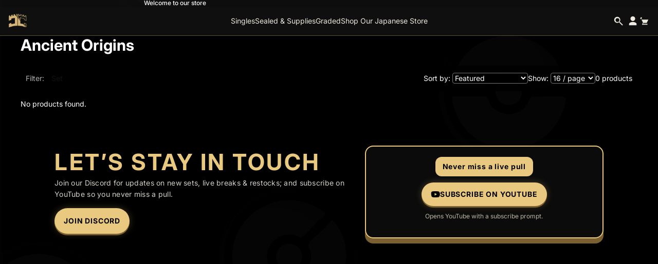

--- FILE ---
content_type: text/html; charset=utf-8
request_url: https://pkmncolosseum.com/collections/ancient-origins
body_size: 29137
content:
<!doctype html>
<html
  class="no-js"
  lang="en"
>
  <head><link href="//pkmncolosseum.com/cdn/shop/t/16/assets/overflow-list.css?v=168694168152117541881759121015" as="style" rel="preload">
<link href="//pkmncolosseum.com/cdn/shop/t/16/assets/base.css?v=6329825692087592601762587821" rel="stylesheet" type="text/css" media="all" />
<link
        rel="icon"
        type="image/png"
        href="//pkmncolosseum.com/cdn/shop/files/Logo_only.png?crop=center&height=32&v=1759126528&width=32"
      ><!-- Keep Dawn’s expected order for stability -->
    <link rel="expect" href="#MainContent" blocking="render" id="view-transition-render-blocker"><meta charset="utf-8">
<meta
  http-equiv="X-UA-Compatible"
  content="IE=edge"
>
<meta
  name="viewport"
  content="width=device-width,initial-scale=1"
>
<link rel="preconnect" href="https://cdn.shopify.com" crossorigin>
<meta
  name="view-transition"
  content="same-origin"
>
<meta
  name="theme-color"
  content=""
>

<meta
  property="og:site_name"
  content="The Colosseum "
>
<meta
  property="og:url"
  content="https://pkmncolosseum.com/collections/ancient-origins"
>
<meta
  property="og:title"
  content="Ancient Origins"
>
<meta
  property="og:type"
  content="website"
>
<meta
  property="og:description"
  content="Your one stop shop for everything Pokemon TCG related. Whether it be Pokemon Card Singles or Sealed Pokemon Product, The Card Colosseum has you covered for all your Pokemon TCG Needs"
><meta
  name="twitter:card"
  content="summary_large_image"
>
<meta
  name="twitter:title"
  content="Ancient Origins"
>
<meta
  name="twitter:description"
  content="Your one stop shop for everything Pokemon TCG related. Whether it be Pokemon Card Singles or Sealed Pokemon Product, The Card Colosseum has you covered for all your Pokemon TCG Needs"
>

<title>
  Ancient Origins
 &ndash; The Colosseum </title>

<link
  rel="canonical"
  href="https://pkmncolosseum.com/collections/ancient-origins"
>


<link
    rel="preconnect"
    href="https://fonts.shopifycdn.com"
    crossorigin
  >
<link
    rel="preload"
    as="font"
    href="//pkmncolosseum.com/cdn/fonts/inter/inter_n4.b2a3f24c19b4de56e8871f609e73ca7f6d2e2bb9.woff2"
    type="font/woff2"
    crossorigin
  ><link
    rel="preload"
    as="font"
    href="//pkmncolosseum.com/cdn/fonts/inter/inter_n5.d7101d5e168594dd06f56f290dd759fba5431d97.woff2"
    type="font/woff2"
    crossorigin
  ><link
    rel="preload"
    as="font"
    href="//pkmncolosseum.com/cdn/fonts/inter/inter_n7.02711e6b374660cfc7915d1afc1c204e633421e4.woff2"
    type="font/woff2"
    crossorigin
  ><link
    rel="preload"
    as="font"
    href="//pkmncolosseum.com/cdn/fonts/inter/inter_n7.02711e6b374660cfc7915d1afc1c204e633421e4.woff2"
    type="font/woff2"
    crossorigin
  >
<script async crossorigin fetchpriority="high" src="/cdn/shopifycloud/importmap-polyfill/es-modules-shim.2.4.0.js"></script>
<script type="importmap">
  {
    "imports": {
      "@theme/critical": "//pkmncolosseum.com/cdn/shop/t/16/assets/critical.js?v=34395725382898153171759121015",
      "@theme/product-title": "//pkmncolosseum.com/cdn/shop/t/16/assets/product-title-truncation.js?v=81744426891537421781759121015",
      "@theme/component": "//pkmncolosseum.com/cdn/shop/t/16/assets/component.js?v=74239122572524296041759121015",
      "@theme/dialog": "//pkmncolosseum.com/cdn/shop/t/16/assets/dialog.js?v=94382931671780430451759121015",
      "@theme/events": "//pkmncolosseum.com/cdn/shop/t/16/assets/events.js?v=59172389608566392641759121015",
      "@theme/focus": "//pkmncolosseum.com/cdn/shop/t/16/assets/focus.js?v=60436577539430446401759121015",
      "@theme/morph": "//pkmncolosseum.com/cdn/shop/t/16/assets/morph.js?v=130689995393408371391759121015",
      "@theme/paginated-list": "//pkmncolosseum.com/cdn/shop/t/16/assets/paginated-list.js?v=95298315036233333871759121015",
      "@theme/performance": "//pkmncolosseum.com/cdn/shop/t/16/assets/performance.js?v=25067702614201670671759121015",
      "@theme/product-form": "//pkmncolosseum.com/cdn/shop/t/16/assets/product-form.js?v=147628064814033338361761292294",
      "@theme/recently-viewed-products": "//pkmncolosseum.com/cdn/shop/t/16/assets/recently-viewed-products.js?v=94729125001750262651759121015",
      "@theme/scrolling": "//pkmncolosseum.com/cdn/shop/t/16/assets/scrolling.js?v=10957690925586738441759121015",
      "@theme/section-renderer": "//pkmncolosseum.com/cdn/shop/t/16/assets/section-renderer.js?v=117657582323260828391759121015",
      "@theme/utilities": "//pkmncolosseum.com/cdn/shop/t/16/assets/utilities.js?v=26927751642168286221759121015",
      "@theme/variant-picker": "//pkmncolosseum.com/cdn/shop/t/16/assets/variant-picker.js?v=113536721324242252251759121015",
      "@theme/media-gallery": "//pkmncolosseum.com/cdn/shop/t/16/assets/media-gallery.js?v=111441960308641931071759121015",
      "@theme/quick-add": "//pkmncolosseum.com/cdn/shop/t/16/assets/quick-add.js?v=74531385036627369001759121015",
      "@theme/paginated-list-aspect-ratio": "//pkmncolosseum.com/cdn/shop/t/16/assets/paginated-list-aspect-ratio.js?v=25254270272143792451759121015"
    }
  }
</script>


  
  <script
    src="//pkmncolosseum.com/cdn/shop/t/16/assets/view-transitions.js?v=84877080446900032951759121015"
    defer
  ></script>
  




<script>
  (function() {
    try {
      var ua = navigator.userAgent;
      var isIOS = /iP(hone|ad|od)/.test(ua);
      var isSafari = /Safari/i.test(ua) && !/Chrome|CriOS|FxiOS|EdgiOS/i.test(ua);
      if (isIOS && isSafari) {
        document.documentElement.dataset.browser = 'ios-safari';
        if (typeof console !== 'undefined' && console.info) {
          console.info('[tcc] iOS Safari optimizations enabled');
        }
      }
    } catch (error) {
      if (typeof console !== 'undefined' && console.warn) {
        console.warn('[tcc] Browser detection failed', error);
      }
    }
  })();
</script>

<script>
  (function () {
    var ua = navigator.userAgent || '';
    var isiOS = /iPad|iPhone|iPod/.test(ua);
    var isWebKit = /WebKit/.test(ua) && !/CriOS|FxiOS/.test(ua);
    if (isiOS && isWebKit) {
      document.documentElement.classList.add('tcc-ios-webkit');
    }
  })();
</script>

<script
  src="//pkmncolosseum.com/cdn/shop/t/16/assets/tcc-community-carousel.js?v=98326781888614578761762487570"
  defer
></script>
<script
  src="//pkmncolosseum.com/cdn/shop/t/16/assets/tcc-bg-loader.js?v=130285797496467902441762552776"
  defer
></script>

<link
  rel="modulepreload"
  href="//pkmncolosseum.com/cdn/shop/t/16/assets/critical.js?v=34395725382898153171759121015"
>

<link
  rel="modulepreload"
  href="//pkmncolosseum.com/cdn/shop/t/16/assets/utilities.js?v=26927751642168286221759121015"
  fetchpriority="low"
>
<link
  rel="modulepreload"
  href="//pkmncolosseum.com/cdn/shop/t/16/assets/component.js?v=74239122572524296041759121015"
  fetchpriority="low"
>
<link
  rel="modulepreload"
  href="//pkmncolosseum.com/cdn/shop/t/16/assets/section-renderer.js?v=117657582323260828391759121015"
  fetchpriority="low"
>
<link
  rel="modulepreload"
  href="//pkmncolosseum.com/cdn/shop/t/16/assets/morph.js?v=130689995393408371391759121015"
  fetchpriority="low"
>


  <link
    rel="modulepreload"
    href="//pkmncolosseum.com/cdn/shop/t/16/assets/paginated-list-aspect-ratio.js?v=25254270272143792451759121015"
    fetchpriority="low"
  >
  <link
    rel="modulepreload"
    href="//pkmncolosseum.com/cdn/shop/t/16/assets/paginated-list.js?v=95298315036233333871759121015"
    fetchpriority="low"
  >

  <link
    rel="modulepreload"
    href="//pkmncolosseum.com/cdn/shop/t/16/assets/product-title-truncation.js?v=81744426891537421781759121015"
    fetchpriority="low"
  >


<link
  rel="modulepreload"
  href="//pkmncolosseum.com/cdn/shop/t/16/assets/focus.js?v=60436577539430446401759121015"
  fetchpriority="low"
>
<link
  rel="modulepreload"
  href="//pkmncolosseum.com/cdn/shop/t/16/assets/scrolling.js?v=10957690925586738441759121015"
  fetchpriority="low"
>
<link
  rel="modulepreload"
  href="//pkmncolosseum.com/cdn/shop/t/16/assets/events.js?v=59172389608566392641759121015"
  fetchpriority="low"
>

  <script
    src="//pkmncolosseum.com/cdn/shop/t/16/assets/cart-discount.js?v=107077853990124422021759121015"
    type="module"
    fetchpriority="low"
  ></script>

<script
  src="//pkmncolosseum.com/cdn/shop/t/16/assets/dialog.js?v=94382931671780430451759121015"
  type="module"
  fetchpriority="low"
></script>
<script
  src="//pkmncolosseum.com/cdn/shop/t/16/assets/product-card.js?v=174129639976667491711759121015"
  type="module"
  fetchpriority="low"
></script>
<script
  src="//pkmncolosseum.com/cdn/shop/t/16/assets/accordion-custom.js?v=99000499017714805851759121015"
  type="module"
  fetchpriority="low"
></script>
<script
  src="//pkmncolosseum.com/cdn/shop/t/16/assets/media.js?v=37825095869491791421759121015"
  type="module"
  fetchpriority="low"
></script>
<script
  src="//pkmncolosseum.com/cdn/shop/t/16/assets/product-price.js?v=30079423257668675401759121015"
  type="module"
  fetchpriority="low"
></script>
<script
  src="//pkmncolosseum.com/cdn/shop/t/16/assets/product-title-truncation.js?v=81744426891537421781759121015"
  type="module"
  fetchpriority="low"
></script>
<script
  src="//pkmncolosseum.com/cdn/shop/t/16/assets/product-inventory.js?v=16343734458933704981759121015"
  type="module"
  fetchpriority="low"
></script>
<script
  src="//pkmncolosseum.com/cdn/shop/t/16/assets/show-more.js?v=94563802205717136101759121015"
  type="module"
  fetchpriority="low"
></script>
<script
  src="//pkmncolosseum.com/cdn/shop/t/16/assets/slideshow.js?v=63092151078244317761759121015"
  type="module"
  fetchpriority="low"
></script>


  <script
    src="//pkmncolosseum.com/cdn/shop/t/16/assets/anchored-popover.js?v=143092715850611436701759121015"
    type="module"
    fetchpriority="low"
  ></script>
  <script
    src="//pkmncolosseum.com/cdn/shop/t/16/assets/floating-panel.js?v=128677600744947036551759121015"
    type="module"
    fetchpriority="low"
  ></script>
  <script
    src="//pkmncolosseum.com/cdn/shop/t/16/assets/video-background.js?v=25237992823806706551759121015"
    type="module"
    fetchpriority="low"
  ></script>
  <script
    src="//pkmncolosseum.com/cdn/shop/t/16/assets/component-quantity-selector.js?v=56330027151833116691759121015"
    type="module"
    fetchpriority="low"
  ></script>
  <script
    src="//pkmncolosseum.com/cdn/shop/t/16/assets/rte-formatter.js?v=101420294193111439321759121015"
    type="module"
    fetchpriority="low"
  ></script>
  <script
    src="//pkmncolosseum.com/cdn/shop/t/16/assets/gift-card-recipient-form.js?v=129634859299628245901759121015"
    type="module"
    fetchpriority="low"
  ></script>



  <script
    src="//pkmncolosseum.com/cdn/shop/t/16/assets/localization.js?v=141142597677299001261759121015"
    type="module"
    fetchpriority="low"
  ></script>





  <script
    src="//pkmncolosseum.com/cdn/shop/t/16/assets/product-card-link.js?v=97122579314620396511759121015"
    type="module"
    fetchpriority="low"
  ></script>


<script
  src="//pkmncolosseum.com/cdn/shop/t/16/assets/auto-close-details.js?v=58350291535404441581759121015"
  defer="defer"
></script>

<script
  src="//pkmncolosseum.com/cdn/shop/t/16/assets/cart-count.js?v=33749182974382086401761293164"
  defer="defer"
></script>

<script>
  const basePath = 'https://cdn.shopify.com/static/themes/horizon/placeholders';
  const Theme = {
    placeholders: {
      general: [
        `${basePath}/general-1.png`,
        `${basePath}/general-2.png`,
        `${basePath}/general-3.png`,
        `${basePath}/general-4.png`,
        `${basePath}/general-5.png`,
        `${basePath}/general-6.png`,
        `${basePath}/general-7.png`,
      ],
      product: [`${basePath}/product-ball.png`, `${basePath}/product-cone.png`, `${basePath}/product-cube.png`],
    },
    translations: {
      placeholder_image: `Placeholder image`,
      added: `Added`,
      recipient_form_fields_visible: `Recipient form fields are now visible`,
      recipient_form_fields_hidden: `Recipient form fields are now hidden`,
      recipient_form_error: `There was an error with the form submission`,
    },
    routes: {
      cart_add_url: '/cart/add.js',
      cart_change_url: '/cart/change',
      cart_update_url: '/cart/update',
      cart_url: '/cart',
      predictive_search_url: '/search/suggest',
      search_url: '/search',
    },
    template: {
      name: 'collection',
    },
  };
</script>

<script type="module">
  const LOADERS = [
    {
      key: 'quick-add',
      selector: 'quick-add-component',
      importer: () => import('@theme/quick-add'),
    },
    {
      key: 'product-form',
      selector: 'product-form-component, form[action*="/cart/add"]',
      importer: () => import('@theme/product-form'),
    },
    {
      key: 'variant-picker',
      selector: 'variant-picker, swatches-variant-picker-component',
      importer: () => import('@theme/variant-picker'),
    },
    {
      key: 'media-gallery',
      selector: 'media-gallery',
      importer: () => import('@theme/media-gallery'),
    },
  ];

  const loaded = new Set();

  const load = (entry) => {
    if (loaded.has(entry.key)) return;
    loaded.add(entry.key);
    entry.importer().catch((error) => {
      console.error('[tcc] Failed to load module:', entry.key, error);
    });
  };

  const matchesSelector = (root, selector) => {
    if (!(root instanceof Element || root instanceof Document || root instanceof DocumentFragment)) {
      return false;
    }
    if (root instanceof Element && typeof root.matches === 'function' && root.matches(selector)) {
      return true;
    }
    if ('querySelector' in root && typeof root.querySelector === 'function') {
      return Boolean(root.querySelector(selector));
    }
    return false;
  };

  const evaluate = (target = document) => {
    LOADERS.forEach((entry) => {
      if (loaded.has(entry.key)) return;
      if (matchesSelector(target, entry.selector)) {
        load(entry);
      }
    });
  };

  evaluate();

  const hasPending = () => LOADERS.some((entry) => !loaded.has(entry.key));

  if (hasPending()) {
    const observer = new MutationObserver((mutations) => {
      for (const mutation of mutations) {
        for (const node of mutation.addedNodes) {
          if (!(node instanceof Element) && !(node instanceof DocumentFragment)) continue;
          evaluate(node);
          if (!hasPending()) {
            observer.disconnect();
            return;
          }
        }
      }
    });
    observer.observe(document.documentElement, { childList: true, subtree: true });
  }

  const observers = ['shopify:section:load', 'shopify:section:select', 'shopify:block:select'];
  observers.forEach((eventName) => {
    document.addEventListener(eventName, (event) => {
      if (event?.target) evaluate(event.target);
    });
  });
</script>
<style data-shopify>


  @font-face {
  font-family: Inter;
  font-weight: 400;
  font-style: normal;
  font-display: swap;
  src: url("//pkmncolosseum.com/cdn/fonts/inter/inter_n4.b2a3f24c19b4de56e8871f609e73ca7f6d2e2bb9.woff2") format("woff2"),
       url("//pkmncolosseum.com/cdn/fonts/inter/inter_n4.af8052d517e0c9ffac7b814872cecc27ae1fa132.woff") format("woff");
}

  @font-face {
  font-family: Inter;
  font-weight: 700;
  font-style: normal;
  font-display: swap;
  src: url("//pkmncolosseum.com/cdn/fonts/inter/inter_n7.02711e6b374660cfc7915d1afc1c204e633421e4.woff2") format("woff2"),
       url("//pkmncolosseum.com/cdn/fonts/inter/inter_n7.6dab87426f6b8813070abd79972ceaf2f8d3b012.woff") format("woff");
}

  @font-face {
  font-family: Inter;
  font-weight: 400;
  font-style: italic;
  font-display: swap;
  src: url("//pkmncolosseum.com/cdn/fonts/inter/inter_i4.feae1981dda792ab80d117249d9c7e0f1017e5b3.woff2") format("woff2"),
       url("//pkmncolosseum.com/cdn/fonts/inter/inter_i4.62773b7113d5e5f02c71486623cf828884c85c6e.woff") format("woff");
}

  @font-face {
  font-family: Inter;
  font-weight: 700;
  font-style: italic;
  font-display: swap;
  src: url("//pkmncolosseum.com/cdn/fonts/inter/inter_i7.b377bcd4cc0f160622a22d638ae7e2cd9b86ea4c.woff2") format("woff2"),
       url("//pkmncolosseum.com/cdn/fonts/inter/inter_i7.7c69a6a34e3bb44fcf6f975857e13b9a9b25beb4.woff") format("woff");
}


  


    @font-face {
  font-family: Inter;
  font-weight: 500;
  font-style: normal;
  font-display: swap;
  src: url("//pkmncolosseum.com/cdn/fonts/inter/inter_n5.d7101d5e168594dd06f56f290dd759fba5431d97.woff2") format("woff2"),
       url("//pkmncolosseum.com/cdn/fonts/inter/inter_n5.5332a76bbd27da00474c136abb1ca3cbbf259068.woff") format("woff");
}

    @font-face {
  font-family: Inter;
  font-weight: 700;
  font-style: normal;
  font-display: swap;
  src: url("//pkmncolosseum.com/cdn/fonts/inter/inter_n7.02711e6b374660cfc7915d1afc1c204e633421e4.woff2") format("woff2"),
       url("//pkmncolosseum.com/cdn/fonts/inter/inter_n7.6dab87426f6b8813070abd79972ceaf2f8d3b012.woff") format("woff");
}

    @font-face {
  font-family: Inter;
  font-weight: 500;
  font-style: italic;
  font-display: swap;
  src: url("//pkmncolosseum.com/cdn/fonts/inter/inter_i5.4474f48e6ab2b1e01aa2b6d942dd27fa24f2d99f.woff2") format("woff2"),
       url("//pkmncolosseum.com/cdn/fonts/inter/inter_i5.493dbd6ee8e49f4ad722ebb68d92f201af2c2f56.woff") format("woff");
}

    @font-face {
  font-family: Inter;
  font-weight: 700;
  font-style: italic;
  font-display: swap;
  src: url("//pkmncolosseum.com/cdn/fonts/inter/inter_i7.b377bcd4cc0f160622a22d638ae7e2cd9b86ea4c.woff2") format("woff2"),
       url("//pkmncolosseum.com/cdn/fonts/inter/inter_i7.7c69a6a34e3bb44fcf6f975857e13b9a9b25beb4.woff") format("woff");
}

  

  


    @font-face {
  font-family: Inter;
  font-weight: 700;
  font-style: normal;
  font-display: swap;
  src: url("//pkmncolosseum.com/cdn/fonts/inter/inter_n7.02711e6b374660cfc7915d1afc1c204e633421e4.woff2") format("woff2"),
       url("//pkmncolosseum.com/cdn/fonts/inter/inter_n7.6dab87426f6b8813070abd79972ceaf2f8d3b012.woff") format("woff");
}

    @font-face {
  font-family: Inter;
  font-weight: 700;
  font-style: normal;
  font-display: swap;
  src: url("//pkmncolosseum.com/cdn/fonts/inter/inter_n7.02711e6b374660cfc7915d1afc1c204e633421e4.woff2") format("woff2"),
       url("//pkmncolosseum.com/cdn/fonts/inter/inter_n7.6dab87426f6b8813070abd79972ceaf2f8d3b012.woff") format("woff");
}

    @font-face {
  font-family: Inter;
  font-weight: 700;
  font-style: italic;
  font-display: swap;
  src: url("//pkmncolosseum.com/cdn/fonts/inter/inter_i7.b377bcd4cc0f160622a22d638ae7e2cd9b86ea4c.woff2") format("woff2"),
       url("//pkmncolosseum.com/cdn/fonts/inter/inter_i7.7c69a6a34e3bb44fcf6f975857e13b9a9b25beb4.woff") format("woff");
}

    @font-face {
  font-family: Inter;
  font-weight: 700;
  font-style: italic;
  font-display: swap;
  src: url("//pkmncolosseum.com/cdn/fonts/inter/inter_i7.b377bcd4cc0f160622a22d638ae7e2cd9b86ea4c.woff2") format("woff2"),
       url("//pkmncolosseum.com/cdn/fonts/inter/inter_i7.7c69a6a34e3bb44fcf6f975857e13b9a9b25beb4.woff") format("woff");
}

  

  

  :root {
    /* Page Layout */
    --sidebar-width: 25rem;
    --narrow-content-width: 36rem;
    --normal-content-width: 42rem;
    --wide-content-width: 46rem;
    --narrow-page-width: 90rem;
    --normal-page-width: 120rem;
    --wide-page-width: 150rem;

    /* Section Heights */
    --section-height-small: 15rem;
    --section-height-medium: 25rem;
    --section-height-large: 35rem;

    @media screen and (min-width: 40em) {
      --section-height-small: 40svh;
      --section-height-medium: 55svh;
      --section-height-large: 70svh;
    }

    @media screen and (min-width: 60em) {
      --section-height-small: 50svh;
      --section-height-medium: 65svh;
      --section-height-large: 80svh;
    }

    /* Letter spacing */
    --letter-spacing-sm: 0.06em;
    --letter-spacing-md: 0.13em;

    /* Font families */
    --font-body--family: Inter, sans-serif;
    --font-body--style: normal;
    --font-body--weight: 400;
    --font-subheading--family: Inter, sans-serif;
    --font-subheading--style: normal;
    --font-subheading--weight: 500;
    --font-heading--family: Inter, sans-serif;
    --font-heading--style: normal;
    --font-heading--weight: 700;
    --font-accent--family: Inter, sans-serif;
    --font-accent--style: normal;
    --font-accent--weight: 700;

    /* Margin sizes */
    --font-h1--spacing: 0.25em;
    --font-h2--spacing: 0.25em;
    --font-h3--spacing: 0.25em;
    --font-h4--spacing: 0.25em;
    --font-h5--spacing: 0.25em;
    --font-h6--spacing: 0.25em;
    --font-paragraph--spacing: 0.5em;

    /* Heading colors */
    --font-h1--color: var(--color-foreground-heading);
    --font-h2--color: var(--color-foreground-heading);
    --font-h3--color: var(--color-foreground-heading);
    --font-h4--color: var(--color-foreground-heading);
    --font-h5--color: var(--color-foreground-heading);
    --font-h6--color: var(--color-foreground-heading);

    /** Z-Index / Layering */
    --layer-section-background: -2;
    --layer-lowest: -1;
    --layer-base: 0;
    --layer-flat: 1;
    --layer-raised: 2;
    --layer-heightened: 4;
    --layer-sticky: 8;
    --layer-window-overlay: 10;
    --layer-header-menu: 12;
    --layer-overlay: 16;
    --layer-menu-drawer: 18;
    --layer-temporary: 20;

    /* Max-width / Measure */
    --max-width--body-normal: 50ch;
    --max-width--body-narrow: 35ch;

    --max-width--heading-normal: 50ch;
    --max-width--heading-narrow: 30ch;

    --max-width--display-normal: 20ch;
    --max-width--display-narrow: 15ch;
    --max-width--display-tight: 5ch;

    /* Letter-spacing / Tracking */
    --letter-spacing--display-tight: -0.03em;
    --letter-spacing--display-normal: 0em;
    --letter-spacing--display-loose: 0.03em;

    --letter-spacing--heading-tight: -0.03em;
    --letter-spacing--heading-normal: 0em;
    --letter-spacing--heading-loose: 0.03em;

    --letter-spacing--body-tight: -0.03em;
    --letter-spacing--body-normal: 0em;
    --letter-spacing--body-loose: 0.03em;

    /* Line height / Leading */
    --line-height: 1;

    --line-height--display-tight: 1;
    --line-height--display-normal: 1.1;
    --line-height--display-loose: 1.2;

    --line-height--heading-tight: 1.15;
    --line-height--heading-normal: 1.25;
    --line-height--heading-loose: 1.35;

    --line-height--body-tight: 1.2;
    --line-height--body-normal: 1.4;
    --line-height--body-loose: 1.6;

    /* Typography presets */
    --font-size--paragraph: 0.875rem;--font-size--h1: clamp(3.0rem, 5.6vw, 3.5rem);--font-size--h2: clamp(2.25rem, 4.8vw, 3.0rem);--font-size--h3: 2.0rem;--font-size--h4: 1.5rem;--font-size--h5: 0.875rem;--font-size--h6: 0.75rem;--font-paragraph--weight: 400;--font-paragraph--letter-spacing: var(--letter-spacing--body-normal);--font-paragraph--size: var(--font-size--paragraph);--font-paragraph--family: var(--font-body--family);--font-paragraph--style: var(--font-body--style);--font-paragraph--case: ;--font-paragraph--line-height: var(--line-height--body-loose);--font-h1--weight: var(--font-heading--weight);--font-h1--letter-spacing: var(--letter-spacing--heading-normal);--font-h1--size: var(--font-size--h1);--font-h1--family: var(--font-heading--family);--font-h1--style: var(--font-heading--style);--font-h1--case: none;--font-h1--line-height: var(--line-height--display-tight);--font-h2--weight: var(--font-heading--weight);--font-h2--letter-spacing: var(--letter-spacing--heading-normal);--font-h2--size: var(--font-size--h2);--font-h2--family: var(--font-heading--family);--font-h2--style: var(--font-heading--style);--font-h2--case: none;--font-h2--line-height: var(--line-height--display-tight);--font-h3--weight: var(--font-heading--weight);--font-h3--letter-spacing: var(--letter-spacing--heading-normal);--font-h3--size: var(--font-size--h3);--font-h3--family: var(--font-heading--family);--font-h3--style: var(--font-heading--style);--font-h3--case: none;--font-h3--line-height: var(--line-height--display-normal);--font-h4--weight: var(--font-heading--weight);--font-h4--letter-spacing: var(--letter-spacing--heading-normal);--font-h4--size: var(--font-size--h4);--font-h4--family: var(--font-heading--family);--font-h4--style: var(--font-heading--style);--font-h4--case: none;--font-h4--line-height: var(--line-height--display-tight);--font-h5--weight: var(--font-subheading--weight);--font-h5--letter-spacing: var(--letter-spacing--heading-normal);--font-h5--size: var(--font-size--h5);--font-h5--family: var(--font-subheading--family);--font-h5--style: var(--font-subheading--style);--font-h5--case: none;--font-h5--line-height: var(--line-height--display-loose);--font-h6--weight: var(--font-subheading--weight);--font-h6--letter-spacing: var(--letter-spacing--heading-normal);--font-h6--size: var(--font-size--h6);--font-h6--family: var(--font-subheading--family);--font-h6--style: var(--font-subheading--style);--font-h6--case: none;--font-h6--line-height: var(--line-height--display-loose);

    /* Hardcoded font sizes */
    --font-size--2xs: 0.625rem;
    --font-size--xs: 0.8125rem;
    --font-size--sm: 0.875rem;
    --font-size--md: 1rem;
    --font-size--lg: 1.125rem;
    --font-size--xl: 1.25rem;
    --font-size--2xl: 1.5rem;
    --font-size--3xl: 2rem;
    --font-size--4xl: 2.5rem;
    --font-size--5xl: 3rem;
    --font-size--6xl: 3.5rem;

    /* Menu font sizes */
    --menu-font-sm--size: 0.875rem;
    --menu-font-sm--line-height: calc(1.1 + 0.5 * min(16 / 14));
    --menu-font-md--size: 1rem;
    --menu-font-md--line-height: calc(1.1 + 0.5 * min(16 / 16));
    --menu-font-lg--size: 1.125rem;
    --menu-font-lg--line-height: calc(1.1 + 0.5 * min(16 / 18));
    --menu-font-xl--size: 1.25rem;
    --menu-font-xl--line-height: calc(1.1 + 0.5 * min(16 / 20));
    --menu-font-2xl--size: 1.75rem;
    --menu-font-2xl--line-height: calc(1.1 + 0.5 * min(16 / 28));

    /* Colors */
    --color-error: #8B0000;
    --color-success: #006400;
    --color-white: #FFFFFF;
    --color-white-rgb: 255 255 255;
    --color-black: #000000;
    --color-instock: #3ED660;
    --color-lowstock: #EE9441;
    --color-outofstock: #C8C8C8;

    /* Opacity */
    --opacity-5: 0.05;
    --opacity-8: 0.08;
    --opacity-10: 0.1;
    --opacity-15: 0.15;
    --opacity-20: 0.2;
    --opacity-25: 0.25;
    --opacity-30: 0.3;
    --opacity-40: 0.4;
    --opacity-50: 0.5;
    --opacity-60: 0.6;
    --opacity-70: 0.7;
    --opacity-80: 0.8;
    --opacity-85: 0.85;
    --opacity-90: 0.9;
    --opacity-subdued-text: var(--opacity-70);

    --shadow-button: 0 2px 3px rgb(0 0 0 / 20%);
    --gradient-image-overlay: linear-gradient(to top, rgb(0 0 0 / 0.5), transparent);

    /* Spacing */
    --margin-3xs: 0.125rem;
    --margin-2xs: 0.3rem;
    --margin-xs: 0.5rem;
    --margin-sm: 0.7rem;
    --margin-md: 0.8rem;
    --margin-lg: 1rem;
    --margin-xl: 1.25rem;
    --margin-2xl: 1.5rem;
    --margin-3xl: 1.75rem;
    --margin-4xl: 2rem;
    --margin-5xl: 3rem;
    --margin-6xl: 5rem;

    --scroll-margin: 50px;

    --padding-3xs: 0.125rem;
    --padding-2xs: 0.25rem;
    --padding-xs: 0.5rem;
    --padding-sm: 0.7rem;
    --padding-md: 0.8rem;
    --padding-lg: 1rem;
    --padding-xl: 1.25rem;
    --padding-2xl: 1.5rem;
    --padding-3xl: 1.75rem;
    --padding-4xl: 2rem;
    --padding-5xl: 3rem;
    --padding-6xl: 4rem;

    --gap-3xs: 0.125rem;
    --gap-2xs: 0.3rem;
    --gap-xs: 0.5rem;
    --gap-sm: 0.7rem;
    --gap-md: 0.9rem;
    --gap-lg: 1rem;
    --gap-xl: 1.25rem;
    --gap-2xl: 2rem;
    --gap-3xl: 3rem;

    --spacing-scale-sm: 0.6;
    --spacing-scale-md: 0.7;
    --spacing-scale-default: 1.0;

    /* Checkout buttons gap */
    --checkout-button-gap: 8px;

    /* Borders */
    --style-border-width: 1px;
    --style-border-radius-xs: 0.2rem;
    --style-border-radius-sm: 0.6rem;
    --style-border-radius-md: 0.8rem;
    --style-border-radius-50: 50%;
    --style-border-radius-lg: 1rem;
    --style-border-radius-pills: 40px;
    --style-border-radius-inputs: 4px;
    --style-border-radius-buttons-primary: 14px;
    --style-border-radius-buttons-secondary: 14px;
    --style-border-width-primary: 0px;
    --style-border-width-secondary: 1px;
    --style-border-width-inputs: 1px;
    --style-border-radius-popover: 14px;
    --style-border-popover: 1px none rgb(var(--color-border-rgb) / 50%);
    --style-border-drawer: 1px none rgb(var(--color-border-rgb) / 50%);
    --style-border-swatch-opacity: 10%;
    --style-border-swatch-width: 1px;
    --style-border-swatch-style: solid;

    /* Animation */
    --ease-out-cubic: cubic-bezier(0.33, 1, 0.68, 1);
    --ease-out-quad: cubic-bezier(0.32, 0.72, 0, 1);
    --animation-speed-fast: 0.0625s;
    --animation-speed: 0.125s;
    --animation-speed-slow: 0.2s;
    --animation-speed-medium: 0.15s;
    --animation-easing: ease-in-out;
    --animation-slideshow-easing: cubic-bezier(0.4, 0, 0.2, 1);
    --drawer-animation-speed: 0.2s;
    --animation-values-slow: var(--animation-speed-slow) var(--animation-easing);
    --animation-values: var(--animation-speed) var(--animation-easing);
    --animation-values-fast: var(--animation-speed-fast) var(--animation-easing);
    --animation-values-allow-discrete: var(--animation-speed) var(--animation-easing) allow-discrete;
    --animation-timing-hover: cubic-bezier(0.25, 0.46, 0.45, 0.94);
    --animation-timing-active: cubic-bezier(0.5, 0, 0.75, 0);
    --animation-timing-bounce: cubic-bezier(0.34, 1.56, 0.64, 1);
    --animation-timing-default: cubic-bezier(0, 0, 0.2, 1);
    --animation-timing-fade-in: cubic-bezier(0.16, 1, 0.3, 1);
    --animation-timing-fade-out: cubic-bezier(0.4, 0, 0.2, 1);

    /* View transitions */
    /* View transition old */
    --view-transition-old-main-content: var(--animation-speed) var(--animation-easing) both fadeOut;

    /* View transition new */
    --view-transition-new-main-content: var(--animation-speed) var(--animation-easing) both fadeIn, var(--animation-speed) var(--animation-easing) both slideInTopViewTransition;

    /* Focus */
    --focus-outline-width: 0.09375rem;
    --focus-outline-offset: 0.2em;

    /* Badges */
    --badge-blob-padding-block: 1px;
    --badge-blob-padding-inline: 12px 8px;
    --badge-rectangle-padding-block: 1px;
    --badge-rectangle-padding-inline: 6px;
    @media screen and (min-width: 750px) {
      --badge-blob-padding-block: 4px;
      --badge-blob-padding-inline: 16px 12px;
      --badge-rectangle-padding-block: 4px;
      --badge-rectangle-padding-inline: 10px;
    }

    /* Icons */
    --icon-size-2xs: 0.6rem;
    --icon-size-xs: 0.85rem;
    --icon-size-sm: 1.25rem;
    --icon-size-md: 1.375rem;
    --icon-size-lg: 1.5rem;
    --icon-stroke-width: 1.5px;

    /* Input */
    --input-email-min-width: 200px;
    --input-search-max-width: 650px;
    --input-padding-y: 0.8rem;
    --input-padding-x: 0.8rem;
    --input-padding: var(--input-padding-y) var(--input-padding-x);
    --input-box-shadow-width: var(--style-border-width-inputs);
    --input-box-shadow: 0 0 0 var(--input-box-shadow-width) var(--color-input-border);
    --input-box-shadow-focus: 0 0 0 calc(var(--input-box-shadow-width) + 0.5px) var(--color-input-border);
    --input-disabled-background-color: rgb(var(--color-foreground-rgb) / var(--opacity-10));
    --input-disabled-border-color: rgb(var(--color-foreground-rgb) / var(--opacity-5));
    --input-disabled-text-color: rgb(var(--color-foreground-rgb) / var(--opacity-50));
    --input-textarea-min-height: 55px;

    /* Button size */
    --button-size-sm: 30px;
    --button-size-md: 36px;
    --button-size: var(--minimum-touch-target);
    --button-padding-inline: 24px;
    --button-padding-block: 16px;

    /* Button font-family */
    --button-font-family-primary: var(--font-body--family);
    --button-font-family-secondary: var(--font-body--family);

    /* Button font-weight */
    --button-font-weight-primary: default;
    --button-font-weight-secondary: default;

    /* Button text case */
    --button-text-case: ;
    --button-text-case-primary: default;
    --button-text-case-secondary: default;

    /* Borders */
    --border-color: rgb(var(--color-border-rgb) / var(--opacity-50));
    --border-width-sm: 1px;
    --border-width-md: 2px;
    --border-width-lg: 5px;

    /* Drawers */
    --drawer-inline-padding: 25px;
    --drawer-menu-inline-padding: 2.5rem;
    --drawer-header-block-padding: 20px;
    --drawer-content-block-padding: 10px;
    --drawer-header-desktop-top: 0rem;
    --drawer-padding: calc(var(--padding-sm) + 7px);
    --drawer-height: 100dvh;
    --drawer-width: 95vw;
    --drawer-max-width: 500px;

    /* Variant Picker Swatches */
    --variant-picker-swatch-width-unitless: 34;
    --variant-picker-swatch-height-unitless: 34;
    --variant-picker-swatch-width: 34px;
    --variant-picker-swatch-height: 34px;
    --variant-picker-swatch-radius: 32px;
    --variant-picker-border-width: 1px;
    --variant-picker-border-style: solid;
    --variant-picker-border-opacity: 10%;

    /* Variant Picker Buttons */
    --variant-picker-button-radius: 14px;
    --variant-picker-button-border-width: 1px;

    /* Slideshow */
    --slideshow-controls-size: 3.5rem;
    --slideshow-controls-icon: 2rem;
    --peek-next-slide-size: 3rem;

    /* Utilities */
    --backdrop-opacity: 0.15;
    --backdrop-color-rgb: var(--color-shadow-rgb);
    --minimum-touch-target: 44px;
    --disabled-opacity: 0.5;
    --skeleton-opacity: 0.025;

    /* Shapes */
    --shape--circle: circle(50% at center);
    --shape--sunburst: polygon(100% 50%,94.62% 55.87%,98.3% 62.94%,91.57% 67.22%,93.3% 75%,85.7% 77.39%,85.36% 85.36%,77.39% 85.7%,75% 93.3%,67.22% 91.57%,62.94% 98.3%,55.87% 94.62%,50% 100%,44.13% 94.62%,37.06% 98.3%,32.78% 91.57%,25% 93.3%,22.61% 85.7%,14.64% 85.36%,14.3% 77.39%,6.7% 75%,8.43% 67.22%,1.7% 62.94%,5.38% 55.87%,0% 50%,5.38% 44.13%,1.7% 37.06%,8.43% 32.78%,6.7% 25%,14.3% 22.61%,14.64% 14.64%,22.61% 14.3%,25% 6.7%,32.78% 8.43%,37.06% 1.7%,44.13% 5.38%,50% 0%,55.87% 5.38%,62.94% 1.7%,67.22% 8.43%,75% 6.7%,77.39% 14.3%,85.36% 14.64%,85.7% 22.61%,93.3% 25%,91.57% 32.78%,98.3% 37.06%,94.62% 44.13%);
    --shape--diamond: polygon(50% 0%, 100% 50%, 50% 100%, 0% 50%);
    --shape--blob: polygon(85.349% 11.712%, 87.382% 13.587%, 89.228% 15.647%, 90.886% 17.862%, 92.359% 20.204%, 93.657% 22.647%, 94.795% 25.169%, 95.786% 27.752%, 96.645% 30.382%, 97.387% 33.048%, 98.025% 35.740%, 98.564% 38.454%, 99.007% 41.186%, 99.358% 43.931%, 99.622% 46.685%, 99.808% 49.446%, 99.926% 52.210%, 99.986% 54.977%, 99.999% 57.744%, 99.975% 60.511%, 99.923% 63.278%, 99.821% 66.043%, 99.671% 68.806%, 99.453% 71.565%, 99.145% 74.314%, 98.724% 77.049%, 98.164% 79.759%, 97.433% 82.427%, 96.495% 85.030%, 95.311% 87.529%, 93.841% 89.872%, 92.062% 91.988%, 89.972% 93.796%, 87.635% 95.273%, 85.135% 96.456%, 82.532% 97.393%, 79.864% 98.127%, 77.156% 98.695%, 74.424% 99.129%, 71.676% 99.452%, 68.918% 99.685%, 66.156% 99.844%, 63.390% 99.942%, 60.624% 99.990%, 57.856% 99.999%, 55.089% 99.978%, 52.323% 99.929%, 49.557% 99.847%, 46.792% 99.723%, 44.031% 99.549%, 41.273% 99.317%, 38.522% 99.017%, 35.781% 98.639%, 33.054% 98.170%, 30.347% 97.599%, 27.667% 96.911%, 25.024% 96.091%, 22.432% 95.123%, 19.907% 93.994%, 17.466% 92.690%, 15.126% 91.216%, 12.902% 89.569%, 10.808% 87.761%, 8.854% 85.803%, 7.053% 83.703%, 5.418% 81.471%, 3.962% 79.119%, 2.702% 76.656%, 1.656% 74.095%, 0.846% 71.450%, 0.294% 68.740%, 0.024% 65.987%, 0.050% 63.221%, 0.343% 60.471%, 0.858% 57.752%, 1.548% 55.073%, 2.370% 52.431%, 3.283% 49.819%, 4.253% 47.227%, 5.249% 44.646%, 6.244% 42.063%, 7.211% 39.471%, 8.124% 36.858%, 8.958% 34.220%, 9.711% 31.558%, 10.409% 28.880%, 11.083% 26.196%, 11.760% 23.513%, 12.474% 20.839%, 13.259% 18.186%, 14.156% 15.569%, 15.214% 13.012%, 16.485% 10.556%, 18.028% 8.261%, 19.883% 6.211%, 22.041% 4.484%, 24.440% 3.110%, 26.998% 2.057%, 29.651% 1.275%, 32.360% 0.714%, 35.101% 0.337%, 37.859% 0.110%, 40.624% 0.009%, 43.391% 0.016%, 46.156% 0.113%, 48.918% 0.289%, 51.674% 0.533%, 54.425% 0.837%, 57.166% 1.215%, 59.898% 1.654%, 62.618% 2.163%, 65.322% 2.750%, 68.006% 3.424%, 70.662% 4.197%, 73.284% 5.081%, 75.860% 6.091%, 78.376% 7.242%, 80.813% 8.551%, 83.148% 10.036%, 85.349% 11.712%);

    /* Buy buttons */
    --height-buy-buttons: calc(var(--padding-lg) * 2 + var(--icon-size-sm));

    /* Card image height variables */
    --height-small: 10rem;
    --height-medium: 11.5rem;
    --height-large: 13rem;
    --height-full: 100vh;

    @media screen and (min-width: 750px) {
      --height-small: 17.5rem;
      --height-medium: 21.25rem;
      --height-large: 25rem;
    }

    /* Modal */
    --modal-max-height: 65dvh;

    /* Card styles for search */
    --card-bg-hover: rgb(var(--color-foreground-rgb) / var(--opacity-5));
    --card-border-hover: rgb(var(--color-foreground-rgb) / var(--opacity-30));
    --card-border-focus: rgb(var(--color-foreground-rgb) / var(--opacity-10));

    /* Cart */
    --cart-primary-font-family: var(--font-body--family);
    --cart-primary-font-style: var(--font-body--style);
    --cart-primary-font-weight: var(--font-body--weight);
    --cart-secondary-font-family: var(--font-secondary--family);
    --cart-secondary-font-style: var(--font-secondary--style);
    --cart-secondary-font-weight: var(--font-secondary--weight);
  }
</style>
<style data-shopify>
  
    
      :root,
    
    
    
    .color-scheme-1 {
        --color-background: rgb(255 255 255 / 1.0);
        /* RGB values only to apply different opacities - Relative color values are not supported in iOS < 16.4 */
        --color-background-rgb: 255 255 255;
        --opacity-5-15: 0.05;
        --opacity-10-25: 0.1;
        --opacity-35-55: 0.35;
        --opacity-40-60: 0.4;
        --opacity-30-60: 0.3;
        --color-foreground: rgb(0 0 0 / 0.81);
        --color-foreground-rgb: 0 0 0;
        --color-foreground-heading: rgb(0 0 0 / 1.0);
        --color-foreground-heading-rgb: 0 0 0;
        --color-primary: rgb(0 0 0 / 0.81);
        --color-primary-rgb: 0 0 0;
        --color-primary-hover: rgb(0 0 0 / 1.0);
        --color-primary-hover-rgb: 0 0 0;
        --color-border: rgb(0 0 0 / 0.06);
        --color-border-rgb: 0 0 0;
        --color-shadow: rgb(0 0 0 / 1.0);
        --color-shadow-rgb: 0 0 0;
        --color-primary-button-text: rgb(255 255 255 / 1.0);
        --color-primary-button-background: rgb(0 0 0 / 1.0);
        --color-primary-button-border: rgb(0 0 0 / 1.0);
        --color-primary-button-hover-text: rgb(255 255 255 / 1.0);
        --color-primary-button-hover-background: rgb(51 51 51 / 1.0);
        --color-primary-button-hover-border: rgb(0 0 0 / 1.0);
        --color-secondary-button-text: rgb(0 0 0 / 1.0);
        --color-secondary-button-background: rgb(0 0 0 / 0.0);
        --color-secondary-button-border: rgb(0 0 0 / 1.0);
        --color-secondary-button-hover-text: rgb(51 51 51 / 1.0);
        --color-secondary-button-hover-background: rgb(250 250 250 / 1.0);
        --color-secondary-button-hover-border: rgb(51 51 51 / 1.0);
        --color-input-background: rgb(255 255 255 / 0.78);
        --color-input-text: rgb(51 51 51 / 1.0);
        --color-input-text-rgb: 51 51 51;
        --color-input-border: rgb(223 223 223 / 1.0);
        --color-input-hover-background: rgb(0 0 0 / 0.01);
        --color-variant-background: rgb(255 255 255 / 1.0);
        --color-variant-border: rgb(0 0 0 / 0.13);
        --color-variant-text: rgb(0 0 0 / 1.0);
        --color-variant-text-rgb: 0 0 0;
        --color-variant-hover-background: rgb(245 245 245 / 1.0);
        --color-variant-hover-text: rgb(0 0 0 / 1.0);
        --color-variant-hover-border: rgb(230 230 230 / 1.0);
        --color-selected-variant-background: rgb(0 0 0 / 1.0);
        --color-selected-variant-border: rgb(0 0 0 / 1.0);
        --color-selected-variant-text: rgb(255 255 255 / 1.0);
        --color-selected-variant-hover-background: rgb(26 26 26 / 1.0);
        --color-selected-variant-hover-text: rgb(255 255 255 / 1.0);
        --color-selected-variant-hover-border: rgb(26 26 26 / 1.0);

        --input-disabled-background-color: rgb(var(--color-foreground-rgb) / var(--opacity-10));
        --input-disabled-border-color: rgb(var(--color-foreground-rgb) / var(--opacity-5-15));
        --input-disabled-text-color: rgb(var(--color-foreground-rgb) / var(--opacity-50));
        --color-foreground-muted: rgb(var(--color-foreground-rgb) / var(--opacity-60));
        --font-h1--color: var(--color-foreground-heading);
        --font-h2--color: var(--color-foreground-heading);
        --font-h3--color: var(--color-foreground-heading);
        --font-h4--color: var(--color-foreground-heading);
        --font-h5--color: var(--color-foreground-heading);
        --font-h6--color: var(--color-foreground-heading);

        /* Shadows */
        
          --shadow-drawer: 0px 4px 20px rgb(var(--color-shadow-rgb) / var(--opacity-15));
        
        
          --shadow-blur: 20px;
          --shadow-popover: 0px 4px 20px rgb(var(--color-shadow-rgb) / var(--opacity-15));
        
      }
  
    
    
    
    .color-scheme-2 {
        --color-background: rgb(245 245 245 / 1.0);
        /* RGB values only to apply different opacities - Relative color values are not supported in iOS < 16.4 */
        --color-background-rgb: 245 245 245;
        --opacity-5-15: 0.05;
        --opacity-10-25: 0.1;
        --opacity-35-55: 0.35;
        --opacity-40-60: 0.4;
        --opacity-30-60: 0.3;
        --color-foreground: rgb(0 0 0 / 0.81);
        --color-foreground-rgb: 0 0 0;
        --color-foreground-heading: rgb(0 0 0 / 1.0);
        --color-foreground-heading-rgb: 0 0 0;
        --color-primary: rgb(0 0 0 / 0.81);
        --color-primary-rgb: 0 0 0;
        --color-primary-hover: rgb(255 255 255 / 1.0);
        --color-primary-hover-rgb: 255 255 255;
        --color-border: rgb(223 223 223 / 1.0);
        --color-border-rgb: 223 223 223;
        --color-shadow: rgb(0 0 0 / 1.0);
        --color-shadow-rgb: 0 0 0;
        --color-primary-button-text: rgb(255 255 255 / 1.0);
        --color-primary-button-background: rgb(0 0 0 / 1.0);
        --color-primary-button-border: rgb(0 0 0 / 1.0);
        --color-primary-button-hover-text: rgb(255 255 255 / 1.0);
        --color-primary-button-hover-background: rgb(51 51 51 / 1.0);
        --color-primary-button-hover-border: rgb(51 51 51 / 1.0);
        --color-secondary-button-text: rgb(0 0 0 / 1.0);
        --color-secondary-button-background: rgb(0 0 0 / 0.0);
        --color-secondary-button-border: rgb(0 0 0 / 1.0);
        --color-secondary-button-hover-text: rgb(0 0 0 / 1.0);
        --color-secondary-button-hover-background: rgb(255 255 255 / 0.36);
        --color-secondary-button-hover-border: rgb(51 51 51 / 0.73);
        --color-input-background: rgb(0 0 0 / 0.0);
        --color-input-text: rgb(0 0 0 / 0.53);
        --color-input-text-rgb: 0 0 0;
        --color-input-border: rgb(0 0 0 / 0.13);
        --color-input-hover-background: rgb(255 255 255 / 0.36);
        --color-variant-background: rgb(255 255 255 / 1.0);
        --color-variant-border: rgb(230 230 230 / 1.0);
        --color-variant-text: rgb(0 0 0 / 1.0);
        --color-variant-text-rgb: 0 0 0;
        --color-variant-hover-background: rgb(245 245 245 / 1.0);
        --color-variant-hover-text: rgb(0 0 0 / 1.0);
        --color-variant-hover-border: rgb(230 230 230 / 1.0);
        --color-selected-variant-background: rgb(0 0 0 / 1.0);
        --color-selected-variant-border: rgb(0 0 0 / 1.0);
        --color-selected-variant-text: rgb(255 255 255 / 1.0);
        --color-selected-variant-hover-background: rgb(26 26 26 / 1.0);
        --color-selected-variant-hover-text: rgb(255 255 255 / 1.0);
        --color-selected-variant-hover-border: rgb(26 26 26 / 1.0);

        --input-disabled-background-color: rgb(var(--color-foreground-rgb) / var(--opacity-10));
        --input-disabled-border-color: rgb(var(--color-foreground-rgb) / var(--opacity-5-15));
        --input-disabled-text-color: rgb(var(--color-foreground-rgb) / var(--opacity-50));
        --color-foreground-muted: rgb(var(--color-foreground-rgb) / var(--opacity-60));
        --font-h1--color: var(--color-foreground-heading);
        --font-h2--color: var(--color-foreground-heading);
        --font-h3--color: var(--color-foreground-heading);
        --font-h4--color: var(--color-foreground-heading);
        --font-h5--color: var(--color-foreground-heading);
        --font-h6--color: var(--color-foreground-heading);

        /* Shadows */
        
          --shadow-drawer: 0px 4px 20px rgb(var(--color-shadow-rgb) / var(--opacity-15));
        
        
          --shadow-blur: 20px;
          --shadow-popover: 0px 4px 20px rgb(var(--color-shadow-rgb) / var(--opacity-15));
        
      }
  
    
    
    
    .color-scheme-3 {
        --color-background: rgb(238 241 234 / 1.0);
        /* RGB values only to apply different opacities - Relative color values are not supported in iOS < 16.4 */
        --color-background-rgb: 238 241 234;
        --opacity-5-15: 0.05;
        --opacity-10-25: 0.1;
        --opacity-35-55: 0.35;
        --opacity-40-60: 0.4;
        --opacity-30-60: 0.3;
        --color-foreground: rgb(0 0 0 / 0.81);
        --color-foreground-rgb: 0 0 0;
        --color-foreground-heading: rgb(0 0 0 / 1.0);
        --color-foreground-heading-rgb: 0 0 0;
        --color-primary: rgb(0 0 0 / 0.81);
        --color-primary-rgb: 0 0 0;
        --color-primary-hover: rgb(0 0 0 / 1.0);
        --color-primary-hover-rgb: 0 0 0;
        --color-border: rgb(0 0 0 / 0.81);
        --color-border-rgb: 0 0 0;
        --color-shadow: rgb(0 0 0 / 1.0);
        --color-shadow-rgb: 0 0 0;
        --color-primary-button-text: rgb(255 255 255 / 1.0);
        --color-primary-button-background: rgb(0 0 0 / 1.0);
        --color-primary-button-border: rgb(0 0 0 / 1.0);
        --color-primary-button-hover-text: rgb(255 255 255 / 1.0);
        --color-primary-button-hover-background: rgb(51 51 51 / 1.0);
        --color-primary-button-hover-border: rgb(51 51 51 / 1.0);
        --color-secondary-button-text: rgb(0 0 0 / 1.0);
        --color-secondary-button-background: rgb(0 0 0 / 0.0);
        --color-secondary-button-border: rgb(0 0 0 / 1.0);
        --color-secondary-button-hover-text: rgb(0 0 0 / 0.81);
        --color-secondary-button-hover-background: rgb(255 255 255 / 0.36);
        --color-secondary-button-hover-border: rgb(0 0 0 / 0.81);
        --color-input-background: rgb(0 0 0 / 0.0);
        --color-input-text: rgb(0 0 0 / 0.81);
        --color-input-text-rgb: 0 0 0;
        --color-input-border: rgb(0 0 0 / 0.81);
        --color-input-hover-background: rgb(255 255 255 / 0.36);
        --color-variant-background: rgb(255 255 255 / 1.0);
        --color-variant-border: rgb(230 230 230 / 1.0);
        --color-variant-text: rgb(0 0 0 / 1.0);
        --color-variant-text-rgb: 0 0 0;
        --color-variant-hover-background: rgb(245 245 245 / 1.0);
        --color-variant-hover-text: rgb(0 0 0 / 1.0);
        --color-variant-hover-border: rgb(230 230 230 / 1.0);
        --color-selected-variant-background: rgb(0 0 0 / 1.0);
        --color-selected-variant-border: rgb(0 0 0 / 1.0);
        --color-selected-variant-text: rgb(255 255 255 / 1.0);
        --color-selected-variant-hover-background: rgb(26 26 26 / 1.0);
        --color-selected-variant-hover-text: rgb(255 255 255 / 1.0);
        --color-selected-variant-hover-border: rgb(26 26 26 / 1.0);

        --input-disabled-background-color: rgb(var(--color-foreground-rgb) / var(--opacity-10));
        --input-disabled-border-color: rgb(var(--color-foreground-rgb) / var(--opacity-5-15));
        --input-disabled-text-color: rgb(var(--color-foreground-rgb) / var(--opacity-50));
        --color-foreground-muted: rgb(var(--color-foreground-rgb) / var(--opacity-60));
        --font-h1--color: var(--color-foreground-heading);
        --font-h2--color: var(--color-foreground-heading);
        --font-h3--color: var(--color-foreground-heading);
        --font-h4--color: var(--color-foreground-heading);
        --font-h5--color: var(--color-foreground-heading);
        --font-h6--color: var(--color-foreground-heading);

        /* Shadows */
        
          --shadow-drawer: 0px 4px 20px rgb(var(--color-shadow-rgb) / var(--opacity-15));
        
        
          --shadow-blur: 20px;
          --shadow-popover: 0px 4px 20px rgb(var(--color-shadow-rgb) / var(--opacity-15));
        
      }
  
    
    
    
    .color-scheme-4 {
        --color-background: rgb(225 237 245 / 1.0);
        /* RGB values only to apply different opacities - Relative color values are not supported in iOS < 16.4 */
        --color-background-rgb: 225 237 245;
        --opacity-5-15: 0.05;
        --opacity-10-25: 0.1;
        --opacity-35-55: 0.35;
        --opacity-40-60: 0.4;
        --opacity-30-60: 0.3;
        --color-foreground: rgb(0 0 0 / 0.81);
        --color-foreground-rgb: 0 0 0;
        --color-foreground-heading: rgb(0 0 0 / 1.0);
        --color-foreground-heading-rgb: 0 0 0;
        --color-primary: rgb(0 0 0 / 0.81);
        --color-primary-rgb: 0 0 0;
        --color-primary-hover: rgb(0 0 0 / 1.0);
        --color-primary-hover-rgb: 0 0 0;
        --color-border: rgb(29 54 134 / 0.5);
        --color-border-rgb: 29 54 134;
        --color-shadow: rgb(0 0 0 / 1.0);
        --color-shadow-rgb: 0 0 0;
        --color-primary-button-text: rgb(255 255 255 / 1.0);
        --color-primary-button-background: rgb(0 0 0 / 1.0);
        --color-primary-button-border: rgb(29 54 134 / 1.0);
        --color-primary-button-hover-text: rgb(255 255 255 / 1.0);
        --color-primary-button-hover-background: rgb(51 51 51 / 1.0);
        --color-primary-button-hover-border: rgb(0 0 0 / 1.0);
        --color-secondary-button-text: rgb(0 0 0 / 1.0);
        --color-secondary-button-background: rgb(0 0 0 / 0.0);
        --color-secondary-button-border: rgb(0 0 0 / 1.0);
        --color-secondary-button-hover-text: rgb(0 0 0 / 0.81);
        --color-secondary-button-hover-background: rgb(255 255 255 / 0.36);
        --color-secondary-button-hover-border: rgb(0 0 0 / 0.81);
        --color-input-background: rgb(0 0 0 / 0.0);
        --color-input-text: rgb(0 0 0 / 0.81);
        --color-input-text-rgb: 0 0 0;
        --color-input-border: rgb(0 0 0 / 0.81);
        --color-input-hover-background: rgb(255 255 255 / 0.36);
        --color-variant-background: rgb(255 255 255 / 1.0);
        --color-variant-border: rgb(230 230 230 / 1.0);
        --color-variant-text: rgb(0 0 0 / 1.0);
        --color-variant-text-rgb: 0 0 0;
        --color-variant-hover-background: rgb(245 245 245 / 1.0);
        --color-variant-hover-text: rgb(0 0 0 / 1.0);
        --color-variant-hover-border: rgb(230 230 230 / 1.0);
        --color-selected-variant-background: rgb(0 0 0 / 1.0);
        --color-selected-variant-border: rgb(0 0 0 / 1.0);
        --color-selected-variant-text: rgb(255 255 255 / 1.0);
        --color-selected-variant-hover-background: rgb(26 26 26 / 1.0);
        --color-selected-variant-hover-text: rgb(255 255 255 / 1.0);
        --color-selected-variant-hover-border: rgb(26 26 26 / 1.0);

        --input-disabled-background-color: rgb(var(--color-foreground-rgb) / var(--opacity-10));
        --input-disabled-border-color: rgb(var(--color-foreground-rgb) / var(--opacity-5-15));
        --input-disabled-text-color: rgb(var(--color-foreground-rgb) / var(--opacity-50));
        --color-foreground-muted: rgb(var(--color-foreground-rgb) / var(--opacity-60));
        --font-h1--color: var(--color-foreground-heading);
        --font-h2--color: var(--color-foreground-heading);
        --font-h3--color: var(--color-foreground-heading);
        --font-h4--color: var(--color-foreground-heading);
        --font-h5--color: var(--color-foreground-heading);
        --font-h6--color: var(--color-foreground-heading);

        /* Shadows */
        
          --shadow-drawer: 0px 4px 20px rgb(var(--color-shadow-rgb) / var(--opacity-15));
        
        
          --shadow-blur: 20px;
          --shadow-popover: 0px 4px 20px rgb(var(--color-shadow-rgb) / var(--opacity-15));
        
      }
  
    
    
    
    .color-scheme-5 {
        --color-background: rgb(0 0 0 / 0.81);
        /* RGB values only to apply different opacities - Relative color values are not supported in iOS < 16.4 */
        --color-background-rgb: 0 0 0;
        --opacity-5-15: 0.15;
        --opacity-10-25: 0.25;
        --opacity-35-55: 0.55;
        --opacity-40-60: 0.6;
        --opacity-30-60: 0.6;
        --color-foreground: rgb(255 255 255 / 1.0);
        --color-foreground-rgb: 255 255 255;
        --color-foreground-heading: rgb(255 255 255 / 1.0);
        --color-foreground-heading-rgb: 255 255 255;
        --color-primary: rgb(255 255 255 / 1.0);
        --color-primary-rgb: 255 255 255;
        --color-primary-hover: rgb(255 255 255 / 0.69);
        --color-primary-hover-rgb: 255 255 255;
        --color-border: rgb(255 255 255 / 0.69);
        --color-border-rgb: 255 255 255;
        --color-shadow: rgb(0 0 0 / 1.0);
        --color-shadow-rgb: 0 0 0;
        --color-primary-button-text: rgb(0 0 0 / 1.0);
        --color-primary-button-background: rgb(255 255 255 / 1.0);
        --color-primary-button-border: rgb(255 255 255 / 1.0);
        --color-primary-button-hover-text: rgb(255 255 255 / 1.0);
        --color-primary-button-hover-background: rgb(0 0 0 / 1.0);
        --color-primary-button-hover-border: rgb(0 0 0 / 1.0);
        --color-secondary-button-text: rgb(255 255 255 / 1.0);
        --color-secondary-button-background: rgb(0 0 0 / 0.0);
        --color-secondary-button-border: rgb(255 255 255 / 0.69);
        --color-secondary-button-hover-text: rgb(255 255 255 / 0.93);
        --color-secondary-button-hover-background: rgb(255 255 255 / 0.04);
        --color-secondary-button-hover-border: rgb(255 255 255 / 0.69);
        --color-input-background: rgb(51 51 51 / 1.0);
        --color-input-text: rgb(255 255 255 / 0.93);
        --color-input-text-rgb: 255 255 255;
        --color-input-border: rgb(255 255 255 / 0.69);
        --color-input-hover-background: rgb(255 255 255 / 0.04);
        --color-variant-background: rgb(255 255 255 / 1.0);
        --color-variant-border: rgb(230 230 230 / 1.0);
        --color-variant-text: rgb(0 0 0 / 1.0);
        --color-variant-text-rgb: 0 0 0;
        --color-variant-hover-background: rgb(245 245 245 / 1.0);
        --color-variant-hover-text: rgb(0 0 0 / 1.0);
        --color-variant-hover-border: rgb(230 230 230 / 1.0);
        --color-selected-variant-background: rgb(0 0 0 / 1.0);
        --color-selected-variant-border: rgb(0 0 0 / 1.0);
        --color-selected-variant-text: rgb(255 255 255 / 1.0);
        --color-selected-variant-hover-background: rgb(26 26 26 / 1.0);
        --color-selected-variant-hover-text: rgb(255 255 255 / 1.0);
        --color-selected-variant-hover-border: rgb(26 26 26 / 1.0);

        --input-disabled-background-color: rgb(var(--color-foreground-rgb) / var(--opacity-10));
        --input-disabled-border-color: rgb(var(--color-foreground-rgb) / var(--opacity-5-15));
        --input-disabled-text-color: rgb(var(--color-foreground-rgb) / var(--opacity-50));
        --color-foreground-muted: rgb(var(--color-foreground-rgb) / var(--opacity-60));
        --font-h1--color: var(--color-foreground-heading);
        --font-h2--color: var(--color-foreground-heading);
        --font-h3--color: var(--color-foreground-heading);
        --font-h4--color: var(--color-foreground-heading);
        --font-h5--color: var(--color-foreground-heading);
        --font-h6--color: var(--color-foreground-heading);

        /* Shadows */
        
          --shadow-drawer: 0px 4px 20px rgb(var(--color-shadow-rgb) / var(--opacity-15));
        
        
          --shadow-blur: 20px;
          --shadow-popover: 0px 4px 20px rgb(var(--color-shadow-rgb) / var(--opacity-15));
        
      }
  
    
    
    
    .color-scheme-6 {
        --color-background: rgb(0 0 0 / 0.0);
        /* RGB values only to apply different opacities - Relative color values are not supported in iOS < 16.4 */
        --color-background-rgb: 0 0 0;
        --opacity-5-15: 0.15;
        --opacity-10-25: 0.25;
        --opacity-35-55: 0.55;
        --opacity-40-60: 0.6;
        --opacity-30-60: 0.6;
        --color-foreground: rgb(255 255 255 / 1.0);
        --color-foreground-rgb: 255 255 255;
        --color-foreground-heading: rgb(255 255 255 / 1.0);
        --color-foreground-heading-rgb: 255 255 255;
        --color-primary: rgb(255 255 255 / 1.0);
        --color-primary-rgb: 255 255 255;
        --color-primary-hover: rgb(255 255 255 / 0.69);
        --color-primary-hover-rgb: 255 255 255;
        --color-border: rgb(230 230 230 / 1.0);
        --color-border-rgb: 230 230 230;
        --color-shadow: rgb(0 0 0 / 1.0);
        --color-shadow-rgb: 0 0 0;
        --color-primary-button-text: rgb(0 0 0 / 1.0);
        --color-primary-button-background: rgb(255 255 255 / 1.0);
        --color-primary-button-border: rgb(255 255 255 / 1.0);
        --color-primary-button-hover-text: rgb(255 255 255 / 1.0);
        --color-primary-button-hover-background: rgb(0 0 0 / 1.0);
        --color-primary-button-hover-border: rgb(0 0 0 / 1.0);
        --color-secondary-button-text: rgb(255 255 255 / 1.0);
        --color-secondary-button-background: rgb(0 0 0 / 0.0);
        --color-secondary-button-border: rgb(255 255 255 / 1.0);
        --color-secondary-button-hover-text: rgb(255 255 255 / 1.0);
        --color-secondary-button-hover-background: rgb(255 255 255 / 0.08);
        --color-secondary-button-hover-border: rgb(255 255 255 / 1.0);
        --color-input-background: rgb(255 255 255 / 1.0);
        --color-input-text: rgb(0 0 0 / 0.53);
        --color-input-text-rgb: 0 0 0;
        --color-input-border: rgb(0 0 0 / 0.13);
        --color-input-hover-background: rgb(250 250 250 / 1.0);
        --color-variant-background: rgb(255 255 255 / 1.0);
        --color-variant-border: rgb(230 230 230 / 1.0);
        --color-variant-text: rgb(0 0 0 / 1.0);
        --color-variant-text-rgb: 0 0 0;
        --color-variant-hover-background: rgb(245 245 245 / 1.0);
        --color-variant-hover-text: rgb(0 0 0 / 1.0);
        --color-variant-hover-border: rgb(230 230 230 / 1.0);
        --color-selected-variant-background: rgb(0 0 0 / 1.0);
        --color-selected-variant-border: rgb(0 0 0 / 1.0);
        --color-selected-variant-text: rgb(255 255 255 / 1.0);
        --color-selected-variant-hover-background: rgb(26 26 26 / 1.0);
        --color-selected-variant-hover-text: rgb(255 255 255 / 1.0);
        --color-selected-variant-hover-border: rgb(26 26 26 / 1.0);

        --input-disabled-background-color: rgb(var(--color-foreground-rgb) / var(--opacity-10));
        --input-disabled-border-color: rgb(var(--color-foreground-rgb) / var(--opacity-5-15));
        --input-disabled-text-color: rgb(var(--color-foreground-rgb) / var(--opacity-50));
        --color-foreground-muted: rgb(var(--color-foreground-rgb) / var(--opacity-60));
        --font-h1--color: var(--color-foreground-heading);
        --font-h2--color: var(--color-foreground-heading);
        --font-h3--color: var(--color-foreground-heading);
        --font-h4--color: var(--color-foreground-heading);
        --font-h5--color: var(--color-foreground-heading);
        --font-h6--color: var(--color-foreground-heading);

        /* Shadows */
        
          --shadow-drawer: 0px 4px 20px rgb(var(--color-shadow-rgb) / var(--opacity-15));
        
        
          --shadow-blur: 20px;
          --shadow-popover: 0px 4px 20px rgb(var(--color-shadow-rgb) / var(--opacity-15));
        
      }
  
    
    
    
    .color-scheme-58084d4c-a86e-4d0a-855e-a0966e5043f7 {
        --color-background: rgb(0 0 0 / 0.0);
        /* RGB values only to apply different opacities - Relative color values are not supported in iOS < 16.4 */
        --color-background-rgb: 0 0 0;
        --opacity-5-15: 0.15;
        --opacity-10-25: 0.25;
        --opacity-35-55: 0.55;
        --opacity-40-60: 0.6;
        --opacity-30-60: 0.6;
        --color-foreground: rgb(0 0 0 / 1.0);
        --color-foreground-rgb: 0 0 0;
        --color-foreground-heading: rgb(0 0 0 / 1.0);
        --color-foreground-heading-rgb: 0 0 0;
        --color-primary: rgb(0 0 0 / 1.0);
        --color-primary-rgb: 0 0 0;
        --color-primary-hover: rgb(0 0 0 / 0.53);
        --color-primary-hover-rgb: 0 0 0;
        --color-border: rgb(230 230 230 / 1.0);
        --color-border-rgb: 230 230 230;
        --color-shadow: rgb(0 0 0 / 1.0);
        --color-shadow-rgb: 0 0 0;
        --color-primary-button-text: rgb(255 255 255 / 1.0);
        --color-primary-button-background: rgb(0 0 0 / 1.0);
        --color-primary-button-border: rgb(0 0 0 / 1.0);
        --color-primary-button-hover-text: rgb(255 255 255 / 1.0);
        --color-primary-button-hover-background: rgb(51 51 51 / 1.0);
        --color-primary-button-hover-border: rgb(51 51 51 / 1.0);
        --color-secondary-button-text: rgb(0 0 0 / 1.0);
        --color-secondary-button-background: rgb(0 0 0 / 0.0);
        --color-secondary-button-border: rgb(0 0 0 / 1.0);
        --color-secondary-button-hover-text: rgb(51 51 51 / 1.0);
        --color-secondary-button-hover-background: rgb(250 250 250 / 1.0);
        --color-secondary-button-hover-border: rgb(51 51 51 / 1.0);
        --color-input-background: rgb(255 255 255 / 1.0);
        --color-input-text: rgb(0 0 0 / 0.53);
        --color-input-text-rgb: 0 0 0;
        --color-input-border: rgb(0 0 0 / 0.13);
        --color-input-hover-background: rgb(250 250 250 / 1.0);
        --color-variant-background: rgb(255 255 255 / 1.0);
        --color-variant-border: rgb(230 230 230 / 1.0);
        --color-variant-text: rgb(0 0 0 / 1.0);
        --color-variant-text-rgb: 0 0 0;
        --color-variant-hover-background: rgb(245 245 245 / 1.0);
        --color-variant-hover-text: rgb(0 0 0 / 1.0);
        --color-variant-hover-border: rgb(230 230 230 / 1.0);
        --color-selected-variant-background: rgb(0 0 0 / 1.0);
        --color-selected-variant-border: rgb(0 0 0 / 1.0);
        --color-selected-variant-text: rgb(255 255 255 / 1.0);
        --color-selected-variant-hover-background: rgb(26 26 26 / 1.0);
        --color-selected-variant-hover-text: rgb(255 255 255 / 1.0);
        --color-selected-variant-hover-border: rgb(26 26 26 / 1.0);

        --input-disabled-background-color: rgb(var(--color-foreground-rgb) / var(--opacity-10));
        --input-disabled-border-color: rgb(var(--color-foreground-rgb) / var(--opacity-5-15));
        --input-disabled-text-color: rgb(var(--color-foreground-rgb) / var(--opacity-50));
        --color-foreground-muted: rgb(var(--color-foreground-rgb) / var(--opacity-60));
        --font-h1--color: var(--color-foreground-heading);
        --font-h2--color: var(--color-foreground-heading);
        --font-h3--color: var(--color-foreground-heading);
        --font-h4--color: var(--color-foreground-heading);
        --font-h5--color: var(--color-foreground-heading);
        --font-h6--color: var(--color-foreground-heading);

        /* Shadows */
        
          --shadow-drawer: 0px 4px 20px rgb(var(--color-shadow-rgb) / var(--opacity-15));
        
        
          --shadow-blur: 20px;
          --shadow-popover: 0px 4px 20px rgb(var(--color-shadow-rgb) / var(--opacity-15));
        
      }
  
    
    
    
    .color-scheme-cb00b96c-d84d-49d4-9fd4-9fc893646bdb {
        --color-background: rgb(255 255 255 / 1.0);
        /* RGB values only to apply different opacities - Relative color values are not supported in iOS < 16.4 */
        --color-background-rgb: 255 255 255;
        --opacity-5-15: 0.05;
        --opacity-10-25: 0.1;
        --opacity-35-55: 0.35;
        --opacity-40-60: 0.4;
        --opacity-30-60: 0.3;
        --color-foreground: rgb(0 0 0 / 0.81);
        --color-foreground-rgb: 0 0 0;
        --color-foreground-heading: rgb(0 0 0 / 1.0);
        --color-foreground-heading-rgb: 0 0 0;
        --color-primary: rgb(0 0 0 / 0.81);
        --color-primary-rgb: 0 0 0;
        --color-primary-hover: rgb(0 0 0 / 1.0);
        --color-primary-hover-rgb: 0 0 0;
        --color-border: rgb(0 0 0 / 0.06);
        --color-border-rgb: 0 0 0;
        --color-shadow: rgb(0 0 0 / 1.0);
        --color-shadow-rgb: 0 0 0;
        --color-primary-button-text: rgb(255 255 255 / 1.0);
        --color-primary-button-background: rgb(0 0 0 / 1.0);
        --color-primary-button-border: rgb(0 0 0 / 1.0);
        --color-primary-button-hover-text: rgb(255 255 255 / 1.0);
        --color-primary-button-hover-background: rgb(51 51 51 / 1.0);
        --color-primary-button-hover-border: rgb(0 0 0 / 1.0);
        --color-secondary-button-text: rgb(0 0 0 / 1.0);
        --color-secondary-button-background: rgb(0 0 0 / 0.0);
        --color-secondary-button-border: rgb(0 0 0 / 1.0);
        --color-secondary-button-hover-text: rgb(51 51 51 / 1.0);
        --color-secondary-button-hover-background: rgb(250 250 250 / 1.0);
        --color-secondary-button-hover-border: rgb(51 51 51 / 1.0);
        --color-input-background: rgb(255 255 255 / 0.78);
        --color-input-text: rgb(51 51 51 / 1.0);
        --color-input-text-rgb: 51 51 51;
        --color-input-border: rgb(223 223 223 / 1.0);
        --color-input-hover-background: rgb(0 0 0 / 0.01);
        --color-variant-background: rgb(255 255 255 / 1.0);
        --color-variant-border: rgb(0 0 0 / 0.13);
        --color-variant-text: rgb(0 0 0 / 1.0);
        --color-variant-text-rgb: 0 0 0;
        --color-variant-hover-background: rgb(245 245 245 / 1.0);
        --color-variant-hover-text: rgb(0 0 0 / 1.0);
        --color-variant-hover-border: rgb(230 230 230 / 1.0);
        --color-selected-variant-background: rgb(0 0 0 / 1.0);
        --color-selected-variant-border: rgb(0 0 0 / 1.0);
        --color-selected-variant-text: rgb(255 255 255 / 1.0);
        --color-selected-variant-hover-background: rgb(26 26 26 / 1.0);
        --color-selected-variant-hover-text: rgb(255 255 255 / 1.0);
        --color-selected-variant-hover-border: rgb(26 26 26 / 1.0);

        --input-disabled-background-color: rgb(var(--color-foreground-rgb) / var(--opacity-10));
        --input-disabled-border-color: rgb(var(--color-foreground-rgb) / var(--opacity-5-15));
        --input-disabled-text-color: rgb(var(--color-foreground-rgb) / var(--opacity-50));
        --color-foreground-muted: rgb(var(--color-foreground-rgb) / var(--opacity-60));
        --font-h1--color: var(--color-foreground-heading);
        --font-h2--color: var(--color-foreground-heading);
        --font-h3--color: var(--color-foreground-heading);
        --font-h4--color: var(--color-foreground-heading);
        --font-h5--color: var(--color-foreground-heading);
        --font-h6--color: var(--color-foreground-heading);

        /* Shadows */
        
          --shadow-drawer: 0px 4px 20px rgb(var(--color-shadow-rgb) / var(--opacity-15));
        
        
          --shadow-blur: 20px;
          --shadow-popover: 0px 4px 20px rgb(var(--color-shadow-rgb) / var(--opacity-15));
        
      }
  

  body, .color-scheme-1, .color-scheme-2, .color-scheme-3, .color-scheme-4, .color-scheme-5, .color-scheme-6, .color-scheme-58084d4c-a86e-4d0a-855e-a0966e5043f7, .color-scheme-cb00b96c-d84d-49d4-9fd4-9fc893646bdb {
    color: var(--color-foreground);
    background-color: var(--color-background);
  }
</style>


    <script>window.performance && window.performance.mark && window.performance.mark('shopify.content_for_header.start');</script><meta name="google-site-verification" content="kukBw4H85XvU9KhETW_DyQlvr07lk311dhAmLskiAm0">
<meta id="shopify-digital-wallet" name="shopify-digital-wallet" content="/12893921/digital_wallets/dialog">
<meta name="shopify-checkout-api-token" content="74629a3a6133ada680c84ea34f15e142">
<meta id="in-context-paypal-metadata" data-shop-id="12893921" data-venmo-supported="false" data-environment="production" data-locale="en_US" data-paypal-v4="true" data-currency="USD">
<link rel="alternate" type="application/atom+xml" title="Feed" href="/collections/ancient-origins.atom" />
<link rel="alternate" type="application/json+oembed" href="https://pkmncolosseum.com/collections/ancient-origins.oembed">
<script async="async" src="/checkouts/internal/preloads.js?locale=en-US"></script>
<link rel="preconnect" href="https://shop.app" crossorigin="anonymous">
<script async="async" src="https://shop.app/checkouts/internal/preloads.js?locale=en-US&shop_id=12893921" crossorigin="anonymous"></script>
<script id="apple-pay-shop-capabilities" type="application/json">{"shopId":12893921,"countryCode":"US","currencyCode":"USD","merchantCapabilities":["supports3DS"],"merchantId":"gid:\/\/shopify\/Shop\/12893921","merchantName":"The Colosseum ","requiredBillingContactFields":["postalAddress","email"],"requiredShippingContactFields":["postalAddress","email"],"shippingType":"shipping","supportedNetworks":["visa","masterCard","amex","discover","elo","jcb"],"total":{"type":"pending","label":"The Colosseum ","amount":"1.00"},"shopifyPaymentsEnabled":true,"supportsSubscriptions":true}</script>
<script id="shopify-features" type="application/json">{"accessToken":"74629a3a6133ada680c84ea34f15e142","betas":["rich-media-storefront-analytics"],"domain":"pkmncolosseum.com","predictiveSearch":true,"shopId":12893921,"locale":"en"}</script>
<script>var Shopify = Shopify || {};
Shopify.shop = "dead-draw-gaming.myshopify.com";
Shopify.locale = "en";
Shopify.currency = {"active":"USD","rate":"1.0"};
Shopify.country = "US";
Shopify.theme = {"name":"Updated Main Copy 04NOV2025","id":144505077814,"schema_name":"Horizon","schema_version":"2.1.1","theme_store_id":null,"role":"main"};
Shopify.theme.handle = "null";
Shopify.theme.style = {"id":null,"handle":null};
Shopify.cdnHost = "pkmncolosseum.com/cdn";
Shopify.routes = Shopify.routes || {};
Shopify.routes.root = "/";</script>
<script type="module">!function(o){(o.Shopify=o.Shopify||{}).modules=!0}(window);</script>
<script>!function(o){function n(){var o=[];function n(){o.push(Array.prototype.slice.apply(arguments))}return n.q=o,n}var t=o.Shopify=o.Shopify||{};t.loadFeatures=n(),t.autoloadFeatures=n()}(window);</script>
<script>
  window.ShopifyPay = window.ShopifyPay || {};
  window.ShopifyPay.apiHost = "shop.app\/pay";
  window.ShopifyPay.redirectState = null;
</script>
<script id="shop-js-analytics" type="application/json">{"pageType":"collection"}</script>
<script defer="defer" async type="module" src="//pkmncolosseum.com/cdn/shopifycloud/shop-js/modules/v2/client.init-shop-cart-sync_IZsNAliE.en.esm.js"></script>
<script defer="defer" async type="module" src="//pkmncolosseum.com/cdn/shopifycloud/shop-js/modules/v2/chunk.common_0OUaOowp.esm.js"></script>
<script type="module">
  await import("//pkmncolosseum.com/cdn/shopifycloud/shop-js/modules/v2/client.init-shop-cart-sync_IZsNAliE.en.esm.js");
await import("//pkmncolosseum.com/cdn/shopifycloud/shop-js/modules/v2/chunk.common_0OUaOowp.esm.js");

  window.Shopify.SignInWithShop?.initShopCartSync?.({"fedCMEnabled":true,"windoidEnabled":true});

</script>
<script>
  window.Shopify = window.Shopify || {};
  if (!window.Shopify.featureAssets) window.Shopify.featureAssets = {};
  window.Shopify.featureAssets['shop-js'] = {"shop-cart-sync":["modules/v2/client.shop-cart-sync_DLOhI_0X.en.esm.js","modules/v2/chunk.common_0OUaOowp.esm.js"],"init-fed-cm":["modules/v2/client.init-fed-cm_C6YtU0w6.en.esm.js","modules/v2/chunk.common_0OUaOowp.esm.js"],"shop-button":["modules/v2/client.shop-button_BCMx7GTG.en.esm.js","modules/v2/chunk.common_0OUaOowp.esm.js"],"shop-cash-offers":["modules/v2/client.shop-cash-offers_BT26qb5j.en.esm.js","modules/v2/chunk.common_0OUaOowp.esm.js","modules/v2/chunk.modal_CGo_dVj3.esm.js"],"init-windoid":["modules/v2/client.init-windoid_B9PkRMql.en.esm.js","modules/v2/chunk.common_0OUaOowp.esm.js"],"init-shop-email-lookup-coordinator":["modules/v2/client.init-shop-email-lookup-coordinator_DZkqjsbU.en.esm.js","modules/v2/chunk.common_0OUaOowp.esm.js"],"shop-toast-manager":["modules/v2/client.shop-toast-manager_Di2EnuM7.en.esm.js","modules/v2/chunk.common_0OUaOowp.esm.js"],"shop-login-button":["modules/v2/client.shop-login-button_BtqW_SIO.en.esm.js","modules/v2/chunk.common_0OUaOowp.esm.js","modules/v2/chunk.modal_CGo_dVj3.esm.js"],"avatar":["modules/v2/client.avatar_BTnouDA3.en.esm.js"],"pay-button":["modules/v2/client.pay-button_CWa-C9R1.en.esm.js","modules/v2/chunk.common_0OUaOowp.esm.js"],"init-shop-cart-sync":["modules/v2/client.init-shop-cart-sync_IZsNAliE.en.esm.js","modules/v2/chunk.common_0OUaOowp.esm.js"],"init-customer-accounts":["modules/v2/client.init-customer-accounts_DenGwJTU.en.esm.js","modules/v2/client.shop-login-button_BtqW_SIO.en.esm.js","modules/v2/chunk.common_0OUaOowp.esm.js","modules/v2/chunk.modal_CGo_dVj3.esm.js"],"init-shop-for-new-customer-accounts":["modules/v2/client.init-shop-for-new-customer-accounts_JdHXxpS9.en.esm.js","modules/v2/client.shop-login-button_BtqW_SIO.en.esm.js","modules/v2/chunk.common_0OUaOowp.esm.js","modules/v2/chunk.modal_CGo_dVj3.esm.js"],"init-customer-accounts-sign-up":["modules/v2/client.init-customer-accounts-sign-up_D6__K_p8.en.esm.js","modules/v2/client.shop-login-button_BtqW_SIO.en.esm.js","modules/v2/chunk.common_0OUaOowp.esm.js","modules/v2/chunk.modal_CGo_dVj3.esm.js"],"checkout-modal":["modules/v2/client.checkout-modal_C_ZQDY6s.en.esm.js","modules/v2/chunk.common_0OUaOowp.esm.js","modules/v2/chunk.modal_CGo_dVj3.esm.js"],"shop-follow-button":["modules/v2/client.shop-follow-button_XetIsj8l.en.esm.js","modules/v2/chunk.common_0OUaOowp.esm.js","modules/v2/chunk.modal_CGo_dVj3.esm.js"],"lead-capture":["modules/v2/client.lead-capture_DvA72MRN.en.esm.js","modules/v2/chunk.common_0OUaOowp.esm.js","modules/v2/chunk.modal_CGo_dVj3.esm.js"],"shop-login":["modules/v2/client.shop-login_ClXNxyh6.en.esm.js","modules/v2/chunk.common_0OUaOowp.esm.js","modules/v2/chunk.modal_CGo_dVj3.esm.js"],"payment-terms":["modules/v2/client.payment-terms_CNlwjfZz.en.esm.js","modules/v2/chunk.common_0OUaOowp.esm.js","modules/v2/chunk.modal_CGo_dVj3.esm.js"]};
</script>
<script>(function() {
  var isLoaded = false;
  function asyncLoad() {
    if (isLoaded) return;
    isLoaded = true;
    var urls = ["https:\/\/lay-buys.com\/js\/laybuys-advert.js?shop=dead-draw-gaming.myshopify.com","\/\/backinstock.useamp.com\/widget\/70134_1767159149.js?category=bis\u0026v=6\u0026shop=dead-draw-gaming.myshopify.com"];
    for (var i = 0; i < urls.length; i++) {
      var s = document.createElement('script');
      s.type = 'text/javascript';
      s.async = true;
      s.src = urls[i];
      var x = document.getElementsByTagName('script')[0];
      x.parentNode.insertBefore(s, x);
    }
  };
  if(window.attachEvent) {
    window.attachEvent('onload', asyncLoad);
  } else {
    window.addEventListener('load', asyncLoad, false);
  }
})();</script>
<script id="__st">var __st={"a":12893921,"offset":-21600,"reqid":"70da66c7-0c4e-44c3-82a6-7b4e4d5edcd6-1768373632","pageurl":"pkmncolosseum.com\/collections\/ancient-origins","u":"8c1a105ed095","p":"collection","rtyp":"collection","rid":235675137};</script>
<script>window.ShopifyPaypalV4VisibilityTracking = true;</script>
<script id="captcha-bootstrap">!function(){'use strict';const t='contact',e='account',n='new_comment',o=[[t,t],['blogs',n],['comments',n],[t,'customer']],c=[[e,'customer_login'],[e,'guest_login'],[e,'recover_customer_password'],[e,'create_customer']],r=t=>t.map((([t,e])=>`form[action*='/${t}']:not([data-nocaptcha='true']) input[name='form_type'][value='${e}']`)).join(','),a=t=>()=>t?[...document.querySelectorAll(t)].map((t=>t.form)):[];function s(){const t=[...o],e=r(t);return a(e)}const i='password',u='form_key',d=['recaptcha-v3-token','g-recaptcha-response','h-captcha-response',i],f=()=>{try{return window.sessionStorage}catch{return}},m='__shopify_v',_=t=>t.elements[u];function p(t,e,n=!1){try{const o=window.sessionStorage,c=JSON.parse(o.getItem(e)),{data:r}=function(t){const{data:e,action:n}=t;return t[m]||n?{data:e,action:n}:{data:t,action:n}}(c);for(const[e,n]of Object.entries(r))t.elements[e]&&(t.elements[e].value=n);n&&o.removeItem(e)}catch(o){console.error('form repopulation failed',{error:o})}}const l='form_type',E='cptcha';function T(t){t.dataset[E]=!0}const w=window,h=w.document,L='Shopify',v='ce_forms',y='captcha';let A=!1;((t,e)=>{const n=(g='f06e6c50-85a8-45c8-87d0-21a2b65856fe',I='https://cdn.shopify.com/shopifycloud/storefront-forms-hcaptcha/ce_storefront_forms_captcha_hcaptcha.v1.5.2.iife.js',D={infoText:'Protected by hCaptcha',privacyText:'Privacy',termsText:'Terms'},(t,e,n)=>{const o=w[L][v],c=o.bindForm;if(c)return c(t,g,e,D).then(n);var r;o.q.push([[t,g,e,D],n]),r=I,A||(h.body.append(Object.assign(h.createElement('script'),{id:'captcha-provider',async:!0,src:r})),A=!0)});var g,I,D;w[L]=w[L]||{},w[L][v]=w[L][v]||{},w[L][v].q=[],w[L][y]=w[L][y]||{},w[L][y].protect=function(t,e){n(t,void 0,e),T(t)},Object.freeze(w[L][y]),function(t,e,n,w,h,L){const[v,y,A,g]=function(t,e,n){const i=e?o:[],u=t?c:[],d=[...i,...u],f=r(d),m=r(i),_=r(d.filter((([t,e])=>n.includes(e))));return[a(f),a(m),a(_),s()]}(w,h,L),I=t=>{const e=t.target;return e instanceof HTMLFormElement?e:e&&e.form},D=t=>v().includes(t);t.addEventListener('submit',(t=>{const e=I(t);if(!e)return;const n=D(e)&&!e.dataset.hcaptchaBound&&!e.dataset.recaptchaBound,o=_(e),c=g().includes(e)&&(!o||!o.value);(n||c)&&t.preventDefault(),c&&!n&&(function(t){try{if(!f())return;!function(t){const e=f();if(!e)return;const n=_(t);if(!n)return;const o=n.value;o&&e.removeItem(o)}(t);const e=Array.from(Array(32),(()=>Math.random().toString(36)[2])).join('');!function(t,e){_(t)||t.append(Object.assign(document.createElement('input'),{type:'hidden',name:u})),t.elements[u].value=e}(t,e),function(t,e){const n=f();if(!n)return;const o=[...t.querySelectorAll(`input[type='${i}']`)].map((({name:t})=>t)),c=[...d,...o],r={};for(const[a,s]of new FormData(t).entries())c.includes(a)||(r[a]=s);n.setItem(e,JSON.stringify({[m]:1,action:t.action,data:r}))}(t,e)}catch(e){console.error('failed to persist form',e)}}(e),e.submit())}));const S=(t,e)=>{t&&!t.dataset[E]&&(n(t,e.some((e=>e===t))),T(t))};for(const o of['focusin','change'])t.addEventListener(o,(t=>{const e=I(t);D(e)&&S(e,y())}));const B=e.get('form_key'),M=e.get(l),P=B&&M;t.addEventListener('DOMContentLoaded',(()=>{const t=y();if(P)for(const e of t)e.elements[l].value===M&&p(e,B);[...new Set([...A(),...v().filter((t=>'true'===t.dataset.shopifyCaptcha))])].forEach((e=>S(e,t)))}))}(h,new URLSearchParams(w.location.search),n,t,e,['guest_login'])})(!0,!0)}();</script>
<script integrity="sha256-4kQ18oKyAcykRKYeNunJcIwy7WH5gtpwJnB7kiuLZ1E=" data-source-attribution="shopify.loadfeatures" defer="defer" src="//pkmncolosseum.com/cdn/shopifycloud/storefront/assets/storefront/load_feature-a0a9edcb.js" crossorigin="anonymous"></script>
<script crossorigin="anonymous" defer="defer" src="//pkmncolosseum.com/cdn/shopifycloud/storefront/assets/shopify_pay/storefront-65b4c6d7.js?v=20250812"></script>
<script data-source-attribution="shopify.dynamic_checkout.dynamic.init">var Shopify=Shopify||{};Shopify.PaymentButton=Shopify.PaymentButton||{isStorefrontPortableWallets:!0,init:function(){window.Shopify.PaymentButton.init=function(){};var t=document.createElement("script");t.src="https://pkmncolosseum.com/cdn/shopifycloud/portable-wallets/latest/portable-wallets.en.js",t.type="module",document.head.appendChild(t)}};
</script>
<script data-source-attribution="shopify.dynamic_checkout.buyer_consent">
  function portableWalletsHideBuyerConsent(e){var t=document.getElementById("shopify-buyer-consent"),n=document.getElementById("shopify-subscription-policy-button");t&&n&&(t.classList.add("hidden"),t.setAttribute("aria-hidden","true"),n.removeEventListener("click",e))}function portableWalletsShowBuyerConsent(e){var t=document.getElementById("shopify-buyer-consent"),n=document.getElementById("shopify-subscription-policy-button");t&&n&&(t.classList.remove("hidden"),t.removeAttribute("aria-hidden"),n.addEventListener("click",e))}window.Shopify?.PaymentButton&&(window.Shopify.PaymentButton.hideBuyerConsent=portableWalletsHideBuyerConsent,window.Shopify.PaymentButton.showBuyerConsent=portableWalletsShowBuyerConsent);
</script>
<script data-source-attribution="shopify.dynamic_checkout.cart.bootstrap">document.addEventListener("DOMContentLoaded",(function(){function t(){return document.querySelector("shopify-accelerated-checkout-cart, shopify-accelerated-checkout")}if(t())Shopify.PaymentButton.init();else{new MutationObserver((function(e,n){t()&&(Shopify.PaymentButton.init(),n.disconnect())})).observe(document.body,{childList:!0,subtree:!0})}}));
</script>
<link id="shopify-accelerated-checkout-styles" rel="stylesheet" media="screen" href="https://pkmncolosseum.com/cdn/shopifycloud/portable-wallets/latest/accelerated-checkout-backwards-compat.css" crossorigin="anonymous">
<style id="shopify-accelerated-checkout-cart">
        #shopify-buyer-consent {
  margin-top: 1em;
  display: inline-block;
  width: 100%;
}

#shopify-buyer-consent.hidden {
  display: none;
}

#shopify-subscription-policy-button {
  background: none;
  border: none;
  padding: 0;
  text-decoration: underline;
  font-size: inherit;
  cursor: pointer;
}

#shopify-subscription-policy-button::before {
  box-shadow: none;
}

      </style>
<link rel="stylesheet" media="screen" href="//pkmncolosseum.com/cdn/shop/t/16/compiled_assets/styles.css?3910">
<script>window.performance && window.performance.mark && window.performance.mark('shopify.content_for_header.end');</script>
  <link href="https://monorail-edge.shopifysvc.com" rel="dns-prefetch">
<script>(function(){if ("sendBeacon" in navigator && "performance" in window) {try {var session_token_from_headers = performance.getEntriesByType('navigation')[0].serverTiming.find(x => x.name == '_s').description;} catch {var session_token_from_headers = undefined;}var session_cookie_matches = document.cookie.match(/_shopify_s=([^;]*)/);var session_token_from_cookie = session_cookie_matches && session_cookie_matches.length === 2 ? session_cookie_matches[1] : "";var session_token = session_token_from_headers || session_token_from_cookie || "";function handle_abandonment_event(e) {var entries = performance.getEntries().filter(function(entry) {return /monorail-edge.shopifysvc.com/.test(entry.name);});if (!window.abandonment_tracked && entries.length === 0) {window.abandonment_tracked = true;var currentMs = Date.now();var navigation_start = performance.timing.navigationStart;var payload = {shop_id: 12893921,url: window.location.href,navigation_start,duration: currentMs - navigation_start,session_token,page_type: "collection"};window.navigator.sendBeacon("https://monorail-edge.shopifysvc.com/v1/produce", JSON.stringify({schema_id: "online_store_buyer_site_abandonment/1.1",payload: payload,metadata: {event_created_at_ms: currentMs,event_sent_at_ms: currentMs}}));}}window.addEventListener('pagehide', handle_abandonment_event);}}());</script>
<script id="web-pixels-manager-setup">(function e(e,d,r,n,o){if(void 0===o&&(o={}),!Boolean(null===(a=null===(i=window.Shopify)||void 0===i?void 0:i.analytics)||void 0===a?void 0:a.replayQueue)){var i,a;window.Shopify=window.Shopify||{};var t=window.Shopify;t.analytics=t.analytics||{};var s=t.analytics;s.replayQueue=[],s.publish=function(e,d,r){return s.replayQueue.push([e,d,r]),!0};try{self.performance.mark("wpm:start")}catch(e){}var l=function(){var e={modern:/Edge?\/(1{2}[4-9]|1[2-9]\d|[2-9]\d{2}|\d{4,})\.\d+(\.\d+|)|Firefox\/(1{2}[4-9]|1[2-9]\d|[2-9]\d{2}|\d{4,})\.\d+(\.\d+|)|Chrom(ium|e)\/(9{2}|\d{3,})\.\d+(\.\d+|)|(Maci|X1{2}).+ Version\/(15\.\d+|(1[6-9]|[2-9]\d|\d{3,})\.\d+)([,.]\d+|)( \(\w+\)|)( Mobile\/\w+|) Safari\/|Chrome.+OPR\/(9{2}|\d{3,})\.\d+\.\d+|(CPU[ +]OS|iPhone[ +]OS|CPU[ +]iPhone|CPU IPhone OS|CPU iPad OS)[ +]+(15[._]\d+|(1[6-9]|[2-9]\d|\d{3,})[._]\d+)([._]\d+|)|Android:?[ /-](13[3-9]|1[4-9]\d|[2-9]\d{2}|\d{4,})(\.\d+|)(\.\d+|)|Android.+Firefox\/(13[5-9]|1[4-9]\d|[2-9]\d{2}|\d{4,})\.\d+(\.\d+|)|Android.+Chrom(ium|e)\/(13[3-9]|1[4-9]\d|[2-9]\d{2}|\d{4,})\.\d+(\.\d+|)|SamsungBrowser\/([2-9]\d|\d{3,})\.\d+/,legacy:/Edge?\/(1[6-9]|[2-9]\d|\d{3,})\.\d+(\.\d+|)|Firefox\/(5[4-9]|[6-9]\d|\d{3,})\.\d+(\.\d+|)|Chrom(ium|e)\/(5[1-9]|[6-9]\d|\d{3,})\.\d+(\.\d+|)([\d.]+$|.*Safari\/(?![\d.]+ Edge\/[\d.]+$))|(Maci|X1{2}).+ Version\/(10\.\d+|(1[1-9]|[2-9]\d|\d{3,})\.\d+)([,.]\d+|)( \(\w+\)|)( Mobile\/\w+|) Safari\/|Chrome.+OPR\/(3[89]|[4-9]\d|\d{3,})\.\d+\.\d+|(CPU[ +]OS|iPhone[ +]OS|CPU[ +]iPhone|CPU IPhone OS|CPU iPad OS)[ +]+(10[._]\d+|(1[1-9]|[2-9]\d|\d{3,})[._]\d+)([._]\d+|)|Android:?[ /-](13[3-9]|1[4-9]\d|[2-9]\d{2}|\d{4,})(\.\d+|)(\.\d+|)|Mobile Safari.+OPR\/([89]\d|\d{3,})\.\d+\.\d+|Android.+Firefox\/(13[5-9]|1[4-9]\d|[2-9]\d{2}|\d{4,})\.\d+(\.\d+|)|Android.+Chrom(ium|e)\/(13[3-9]|1[4-9]\d|[2-9]\d{2}|\d{4,})\.\d+(\.\d+|)|Android.+(UC? ?Browser|UCWEB|U3)[ /]?(15\.([5-9]|\d{2,})|(1[6-9]|[2-9]\d|\d{3,})\.\d+)\.\d+|SamsungBrowser\/(5\.\d+|([6-9]|\d{2,})\.\d+)|Android.+MQ{2}Browser\/(14(\.(9|\d{2,})|)|(1[5-9]|[2-9]\d|\d{3,})(\.\d+|))(\.\d+|)|K[Aa][Ii]OS\/(3\.\d+|([4-9]|\d{2,})\.\d+)(\.\d+|)/},d=e.modern,r=e.legacy,n=navigator.userAgent;return n.match(d)?"modern":n.match(r)?"legacy":"unknown"}(),u="modern"===l?"modern":"legacy",c=(null!=n?n:{modern:"",legacy:""})[u],f=function(e){return[e.baseUrl,"/wpm","/b",e.hashVersion,"modern"===e.buildTarget?"m":"l",".js"].join("")}({baseUrl:d,hashVersion:r,buildTarget:u}),m=function(e){var d=e.version,r=e.bundleTarget,n=e.surface,o=e.pageUrl,i=e.monorailEndpoint;return{emit:function(e){var a=e.status,t=e.errorMsg,s=(new Date).getTime(),l=JSON.stringify({metadata:{event_sent_at_ms:s},events:[{schema_id:"web_pixels_manager_load/3.1",payload:{version:d,bundle_target:r,page_url:o,status:a,surface:n,error_msg:t},metadata:{event_created_at_ms:s}}]});if(!i)return console&&console.warn&&console.warn("[Web Pixels Manager] No Monorail endpoint provided, skipping logging."),!1;try{return self.navigator.sendBeacon.bind(self.navigator)(i,l)}catch(e){}var u=new XMLHttpRequest;try{return u.open("POST",i,!0),u.setRequestHeader("Content-Type","text/plain"),u.send(l),!0}catch(e){return console&&console.warn&&console.warn("[Web Pixels Manager] Got an unhandled error while logging to Monorail."),!1}}}}({version:r,bundleTarget:l,surface:e.surface,pageUrl:self.location.href,monorailEndpoint:e.monorailEndpoint});try{o.browserTarget=l,function(e){var d=e.src,r=e.async,n=void 0===r||r,o=e.onload,i=e.onerror,a=e.sri,t=e.scriptDataAttributes,s=void 0===t?{}:t,l=document.createElement("script"),u=document.querySelector("head"),c=document.querySelector("body");if(l.async=n,l.src=d,a&&(l.integrity=a,l.crossOrigin="anonymous"),s)for(var f in s)if(Object.prototype.hasOwnProperty.call(s,f))try{l.dataset[f]=s[f]}catch(e){}if(o&&l.addEventListener("load",o),i&&l.addEventListener("error",i),u)u.appendChild(l);else{if(!c)throw new Error("Did not find a head or body element to append the script");c.appendChild(l)}}({src:f,async:!0,onload:function(){if(!function(){var e,d;return Boolean(null===(d=null===(e=window.Shopify)||void 0===e?void 0:e.analytics)||void 0===d?void 0:d.initialized)}()){var d=window.webPixelsManager.init(e)||void 0;if(d){var r=window.Shopify.analytics;r.replayQueue.forEach((function(e){var r=e[0],n=e[1],o=e[2];d.publishCustomEvent(r,n,o)})),r.replayQueue=[],r.publish=d.publishCustomEvent,r.visitor=d.visitor,r.initialized=!0}}},onerror:function(){return m.emit({status:"failed",errorMsg:"".concat(f," has failed to load")})},sri:function(e){var d=/^sha384-[A-Za-z0-9+/=]+$/;return"string"==typeof e&&d.test(e)}(c)?c:"",scriptDataAttributes:o}),m.emit({status:"loading"})}catch(e){m.emit({status:"failed",errorMsg:(null==e?void 0:e.message)||"Unknown error"})}}})({shopId: 12893921,storefrontBaseUrl: "https://pkmncolosseum.com",extensionsBaseUrl: "https://extensions.shopifycdn.com/cdn/shopifycloud/web-pixels-manager",monorailEndpoint: "https://monorail-edge.shopifysvc.com/unstable/produce_batch",surface: "storefront-renderer",enabledBetaFlags: ["2dca8a86","a0d5f9d2"],webPixelsConfigList: [{"id":"435519542","configuration":"{\"config\":\"{\\\"pixel_id\\\":\\\"GT-KTBLGXNH\\\",\\\"target_country\\\":\\\"US\\\",\\\"gtag_events\\\":[{\\\"type\\\":\\\"purchase\\\",\\\"action_label\\\":\\\"MC-LT8G2NKYD5\\\"},{\\\"type\\\":\\\"page_view\\\",\\\"action_label\\\":\\\"MC-LT8G2NKYD5\\\"},{\\\"type\\\":\\\"view_item\\\",\\\"action_label\\\":\\\"MC-LT8G2NKYD5\\\"}],\\\"enable_monitoring_mode\\\":false}\"}","eventPayloadVersion":"v1","runtimeContext":"OPEN","scriptVersion":"b2a88bafab3e21179ed38636efcd8a93","type":"APP","apiClientId":1780363,"privacyPurposes":[],"dataSharingAdjustments":{"protectedCustomerApprovalScopes":["read_customer_address","read_customer_email","read_customer_name","read_customer_personal_data","read_customer_phone"]}},{"id":"216334390","configuration":"{\"ti\":\"97138503\",\"endpoint\":\"https:\/\/bat.bing.com\/action\/0\"}","eventPayloadVersion":"v1","runtimeContext":"STRICT","scriptVersion":"5ee93563fe31b11d2d65e2f09a5229dc","type":"APP","apiClientId":2997493,"privacyPurposes":["ANALYTICS","MARKETING","SALE_OF_DATA"],"dataSharingAdjustments":{"protectedCustomerApprovalScopes":["read_customer_personal_data"]}},{"id":"58654774","eventPayloadVersion":"v1","runtimeContext":"LAX","scriptVersion":"1","type":"CUSTOM","privacyPurposes":["MARKETING"],"name":"Meta pixel (migrated)"},{"id":"67239990","eventPayloadVersion":"v1","runtimeContext":"LAX","scriptVersion":"1","type":"CUSTOM","privacyPurposes":["ANALYTICS"],"name":"Google Analytics tag (migrated)"},{"id":"shopify-app-pixel","configuration":"{}","eventPayloadVersion":"v1","runtimeContext":"STRICT","scriptVersion":"0450","apiClientId":"shopify-pixel","type":"APP","privacyPurposes":["ANALYTICS","MARKETING"]},{"id":"shopify-custom-pixel","eventPayloadVersion":"v1","runtimeContext":"LAX","scriptVersion":"0450","apiClientId":"shopify-pixel","type":"CUSTOM","privacyPurposes":["ANALYTICS","MARKETING"]}],isMerchantRequest: false,initData: {"shop":{"name":"The Colosseum ","paymentSettings":{"currencyCode":"USD"},"myshopifyDomain":"dead-draw-gaming.myshopify.com","countryCode":"US","storefrontUrl":"https:\/\/pkmncolosseum.com"},"customer":null,"cart":null,"checkout":null,"productVariants":[],"purchasingCompany":null},},"https://pkmncolosseum.com/cdn","7cecd0b6w90c54c6cpe92089d5m57a67346",{"modern":"","legacy":""},{"shopId":"12893921","storefrontBaseUrl":"https:\/\/pkmncolosseum.com","extensionBaseUrl":"https:\/\/extensions.shopifycdn.com\/cdn\/shopifycloud\/web-pixels-manager","surface":"storefront-renderer","enabledBetaFlags":"[\"2dca8a86\", \"a0d5f9d2\"]","isMerchantRequest":"false","hashVersion":"7cecd0b6w90c54c6cpe92089d5m57a67346","publish":"custom","events":"[[\"page_viewed\",{}],[\"collection_viewed\",{\"collection\":{\"id\":\"235675137\",\"title\":\"Ancient Origins\",\"productVariants\":[]}}]]"});</script><script>
  window.ShopifyAnalytics = window.ShopifyAnalytics || {};
  window.ShopifyAnalytics.meta = window.ShopifyAnalytics.meta || {};
  window.ShopifyAnalytics.meta.currency = 'USD';
  var meta = {"products":[],"page":{"pageType":"collection","resourceType":"collection","resourceId":235675137,"requestId":"70da66c7-0c4e-44c3-82a6-7b4e4d5edcd6-1768373632"}};
  for (var attr in meta) {
    window.ShopifyAnalytics.meta[attr] = meta[attr];
  }
</script>
<script class="analytics">
  (function () {
    var customDocumentWrite = function(content) {
      var jquery = null;

      if (window.jQuery) {
        jquery = window.jQuery;
      } else if (window.Checkout && window.Checkout.$) {
        jquery = window.Checkout.$;
      }

      if (jquery) {
        jquery('body').append(content);
      }
    };

    var hasLoggedConversion = function(token) {
      if (token) {
        return document.cookie.indexOf('loggedConversion=' + token) !== -1;
      }
      return false;
    }

    var setCookieIfConversion = function(token) {
      if (token) {
        var twoMonthsFromNow = new Date(Date.now());
        twoMonthsFromNow.setMonth(twoMonthsFromNow.getMonth() + 2);

        document.cookie = 'loggedConversion=' + token + '; expires=' + twoMonthsFromNow;
      }
    }

    var trekkie = window.ShopifyAnalytics.lib = window.trekkie = window.trekkie || [];
    if (trekkie.integrations) {
      return;
    }
    trekkie.methods = [
      'identify',
      'page',
      'ready',
      'track',
      'trackForm',
      'trackLink'
    ];
    trekkie.factory = function(method) {
      return function() {
        var args = Array.prototype.slice.call(arguments);
        args.unshift(method);
        trekkie.push(args);
        return trekkie;
      };
    };
    for (var i = 0; i < trekkie.methods.length; i++) {
      var key = trekkie.methods[i];
      trekkie[key] = trekkie.factory(key);
    }
    trekkie.load = function(config) {
      trekkie.config = config || {};
      trekkie.config.initialDocumentCookie = document.cookie;
      var first = document.getElementsByTagName('script')[0];
      var script = document.createElement('script');
      script.type = 'text/javascript';
      script.onerror = function(e) {
        var scriptFallback = document.createElement('script');
        scriptFallback.type = 'text/javascript';
        scriptFallback.onerror = function(error) {
                var Monorail = {
      produce: function produce(monorailDomain, schemaId, payload) {
        var currentMs = new Date().getTime();
        var event = {
          schema_id: schemaId,
          payload: payload,
          metadata: {
            event_created_at_ms: currentMs,
            event_sent_at_ms: currentMs
          }
        };
        return Monorail.sendRequest("https://" + monorailDomain + "/v1/produce", JSON.stringify(event));
      },
      sendRequest: function sendRequest(endpointUrl, payload) {
        // Try the sendBeacon API
        if (window && window.navigator && typeof window.navigator.sendBeacon === 'function' && typeof window.Blob === 'function' && !Monorail.isIos12()) {
          var blobData = new window.Blob([payload], {
            type: 'text/plain'
          });

          if (window.navigator.sendBeacon(endpointUrl, blobData)) {
            return true;
          } // sendBeacon was not successful

        } // XHR beacon

        var xhr = new XMLHttpRequest();

        try {
          xhr.open('POST', endpointUrl);
          xhr.setRequestHeader('Content-Type', 'text/plain');
          xhr.send(payload);
        } catch (e) {
          console.log(e);
        }

        return false;
      },
      isIos12: function isIos12() {
        return window.navigator.userAgent.lastIndexOf('iPhone; CPU iPhone OS 12_') !== -1 || window.navigator.userAgent.lastIndexOf('iPad; CPU OS 12_') !== -1;
      }
    };
    Monorail.produce('monorail-edge.shopifysvc.com',
      'trekkie_storefront_load_errors/1.1',
      {shop_id: 12893921,
      theme_id: 144505077814,
      app_name: "storefront",
      context_url: window.location.href,
      source_url: "//pkmncolosseum.com/cdn/s/trekkie.storefront.55c6279c31a6628627b2ba1c5ff367020da294e2.min.js"});

        };
        scriptFallback.async = true;
        scriptFallback.src = '//pkmncolosseum.com/cdn/s/trekkie.storefront.55c6279c31a6628627b2ba1c5ff367020da294e2.min.js';
        first.parentNode.insertBefore(scriptFallback, first);
      };
      script.async = true;
      script.src = '//pkmncolosseum.com/cdn/s/trekkie.storefront.55c6279c31a6628627b2ba1c5ff367020da294e2.min.js';
      first.parentNode.insertBefore(script, first);
    };
    trekkie.load(
      {"Trekkie":{"appName":"storefront","development":false,"defaultAttributes":{"shopId":12893921,"isMerchantRequest":null,"themeId":144505077814,"themeCityHash":"1046977548874960880","contentLanguage":"en","currency":"USD","eventMetadataId":"d6cb75e0-89a0-4341-9a4a-0455890c1436"},"isServerSideCookieWritingEnabled":true,"monorailRegion":"shop_domain","enabledBetaFlags":["65f19447"]},"Session Attribution":{},"S2S":{"facebookCapiEnabled":false,"source":"trekkie-storefront-renderer","apiClientId":580111}}
    );

    var loaded = false;
    trekkie.ready(function() {
      if (loaded) return;
      loaded = true;

      window.ShopifyAnalytics.lib = window.trekkie;

      var originalDocumentWrite = document.write;
      document.write = customDocumentWrite;
      try { window.ShopifyAnalytics.merchantGoogleAnalytics.call(this); } catch(error) {};
      document.write = originalDocumentWrite;

      window.ShopifyAnalytics.lib.page(null,{"pageType":"collection","resourceType":"collection","resourceId":235675137,"requestId":"70da66c7-0c4e-44c3-82a6-7b4e4d5edcd6-1768373632","shopifyEmitted":true});

      var match = window.location.pathname.match(/checkouts\/(.+)\/(thank_you|post_purchase)/)
      var token = match? match[1]: undefined;
      if (!hasLoggedConversion(token)) {
        setCookieIfConversion(token);
        window.ShopifyAnalytics.lib.track("Viewed Product Category",{"currency":"USD","category":"Collection: ancient-origins","collectionName":"ancient-origins","collectionId":235675137,"nonInteraction":true},undefined,undefined,{"shopifyEmitted":true});
      }
    });


        var eventsListenerScript = document.createElement('script');
        eventsListenerScript.async = true;
        eventsListenerScript.src = "//pkmncolosseum.com/cdn/shopifycloud/storefront/assets/shop_events_listener-3da45d37.js";
        document.getElementsByTagName('head')[0].appendChild(eventsListenerScript);

})();</script>
  <script>
  if (!window.ga || (window.ga && typeof window.ga !== 'function')) {
    window.ga = function ga() {
      (window.ga.q = window.ga.q || []).push(arguments);
      if (window.Shopify && window.Shopify.analytics && typeof window.Shopify.analytics.publish === 'function') {
        window.Shopify.analytics.publish("ga_stub_called", {}, {sendTo: "google_osp_migration"});
      }
      console.error("Shopify's Google Analytics stub called with:", Array.from(arguments), "\nSee https://help.shopify.com/manual/promoting-marketing/pixels/pixel-migration#google for more information.");
    };
    if (window.Shopify && window.Shopify.analytics && typeof window.Shopify.analytics.publish === 'function') {
      window.Shopify.analytics.publish("ga_stub_initialized", {}, {sendTo: "google_osp_migration"});
    }
  }
</script>
<script
  defer
  src="https://pkmncolosseum.com/cdn/shopifycloud/perf-kit/shopify-perf-kit-3.0.3.min.js"
  data-application="storefront-renderer"
  data-shop-id="12893921"
  data-render-region="gcp-us-central1"
  data-page-type="collection"
  data-theme-instance-id="144505077814"
  data-theme-name="Horizon"
  data-theme-version="2.1.1"
  data-monorail-region="shop_domain"
  data-resource-timing-sampling-rate="10"
  data-shs="true"
  data-shs-beacon="true"
  data-shs-export-with-fetch="true"
  data-shs-logs-sample-rate="1"
  data-shs-beacon-endpoint="https://pkmncolosseum.com/api/collect"
></script>
</head>

  <body class="page-width-narrow card-hover-effect-none">
    <a
  class="skip-to-content-link button-secondary"
  href="#MainContent"
>
  Skip to content
</a>


    <div id="header-group">
      <!-- BEGIN sections: header-group -->
<div id="shopify-section-sections--19000075550774__header_announcements_9jGBFp" class="shopify-section shopify-section-group-header-group">



<div class="section-background color-scheme-cb00b96c-d84d-49d4-9fd4-9fc893646bdb"></div>
<aside
  class="announcement-bar spacing-style section section--full-width color-scheme-cb00b96c-d84d-49d4-9fd4-9fc893646bdb"
  style="--padding-block-start: 0px; --padding-block-end:0px; 
--padding-inline-start:0px; --padding-inline-end:0px; 
; --border-bottom-width: 1px;"
>
  

  <announcement-bar-component
    class="announcement-bar__slider"
    
  >
    

    <div class="announcement-bar__slides">
      
<slideshow-slide
    ref="slides[]"
    class="
      announcement-bar__slide
      text-block
      text-block--AWUdmREs4YVZCeWg3d__announcement_BxgCk9
      text-block--align-center
      text-block--full-width
      custom-typography
      custom-font-size
      
    "
    style="
      
--color: ;--font-size: 0.75rem;      --font-weight: var(--font-subheading--weight);--font-family: var(--font-subheading--family);    --text-transform: none;    --text-wrap: ;          --line-height: var(--line-height--body-);        --letter-spacing: var(--letter-spacing--body-normal);
      --width: 100%;
      --text-align: center;
      --line-height: 1;
    "
    
    aria-hidden="false"
  >
    <p class="announcement-bar__text">
      
      Welcome to our store
    </p>

    
      <a
        class="announcement-bar__link"
        href="https://www.youtube.com/c/DannyPhantump"
      >
        <span class="visually-hidden">
          Welcome to our store
        </span>
      </a>
    
  </slideshow-slide>



    </div>
  </announcement-bar-component>
</aside>




<style> #shopify-section-sections--19000075550774__header_announcements_9jGBFp aside {background-color: rgba(15, 15, 15, 0.9); color: white;} </style></div><header id="shopify-section-sections--19000075550774__header_section" class="shopify-section shopify-section-group-header-group tcc-header-section">

<header
  id="tcc-header"
  
    data-sticky="true"
  
>
  <div class="tcc-bar">
    <!-- Left: Logo -->
    <div class="tcc-left">
      <a class="tcc-logo" href="/">
        
          
          <img
            src="//pkmncolosseum.com/cdn/shop/files/Logo_only.png?v=1759126528&width=220"
            alt="The Colosseum "
            loading="eager"
            class="tcc-logo-img"
            width="3000"
            height="3000"
          >
        
      </a>
    </div>

    <!-- Center: Nav -->
    <nav class="tcc-center" role="navigation" aria-label="Primary">
      <button
        class="tcc-burger"
        aria-controls="tcc-drawer"
        aria-expanded="false"
        onclick="(function(btn){var d=document.getElementById('tcc-drawer');d.classList.toggle('open');d.hidden=!d.classList.contains('open');btn.setAttribute('aria-expanded',d.classList.contains('open'));})(this)"
      >
        ☰
      </button>

      
      
      
      
      

      <ul class="tcc-nav-list">
        
          
            
            <li class="tcc-nav-item has-mega">
              <a href="https://pkmncolosseum.com/collections/all-singles">Singles</a>

              
                
<div class="tcc-mega" aria-hidden="true"><div class="tcc-mega-col tcc-header-row">
                      <a href="https://pkmncolosseum.com/collections/all-singles">View All Singles</a>
                    </div><div class="tcc-mega-col">
                          <span class="tcc-mega-parent">Quick Filters</span>
                          <ul><li><a href="/collections/under-5">Under $5</a></li><li><a href="/collections/under-20">Under $20</a></li></ul>
                        </div><div class="tcc-mega-col">
                          <span class="tcc-mega-parent">By Set (Featured)</span>
                          <ul><li><a href="/collections/scarlet-violet/Scarlet-&-Violet">Scarlet & Violet</a></li><li><a href="/collections/sword-shield">Sword & Shield</a></li><li><a href="/collections/sun-and-moon-baset-set/Sun-&-Moon">Sun & Moon</a></li><li><a href="/collections/xy-base">XY</a></li><li><a href="/collections/all-sets">View All Sets</a></li></ul>
                        </div></div>
            </li>
          
            
            <li class="tcc-nav-item has-mega">
              <a href="/collections/all-pokemon-sealed/set:scarlet-violet+set:sword-shield+set:sun-moon+set:xy">Sealed & Supplies</a>

              
                
<div class="tcc-mega" aria-hidden="true">
                    <!-- Header row -->
                    <div class="tcc-mega-col tcc-header-row">
                      <a href="/collections/all-pokemon-sealed/set:scarlet-violet+set:sword-shield+set:sun-moon+set:xy">View All Sealed</a>
                    </div>

                    <!-- Column 1: By Type -->
                    <div class="tcc-mega-col">
                      <span class="tcc-mega-parent">By Type</span>
                      <ul><li><a href="/collections/booster-boxes">Booster Boxes</a></li><li><a href="/collections/booster-packs">Booster Packs</a></li><li><a href="/collections/collection-boxes">Collection Boxes</a></li><li><a href="/collections/elite-trainer-boxes">Elite Trainer Boxes</a></li></ul>
                    </div>

                    <!-- Column 2: TCG Supplies -->
                    <div class="tcc-mega-col">
                      <span class="tcc-mega-parent">TCG Supplies</span>
                      <ul>
                        
                          <li><a href="/collections/supplies">TCG Supplies</a></li>
                        
                      </ul>
                    </div>
                  </div>
            </li>
          
            
            <li class="tcc-nav-item">
              <a href="/collections/graded-cards">Graded</a>

              
            </li>
          
            
            <li class="tcc-nav-item">
              <a href="https://korosseoshop.com/">Shop Our Japanese Store</a>

              
            </li>
          
        
      </ul>
    </nav>

    <!-- Right: Actions -->
    <div class="tcc-right">
      <button
        class="tcc-icon"
        aria-label="Search"
        onclick="document.getElementById('tcc-search').classList.toggle('open')"
      >
        <svg viewBox="0 0 24 24" width="22" height="22" aria-hidden="true">
          <path fill="currentColor" d="M15.5 14h-.79l-.28-.27A6.471 6.471 0 0 0 16 9.5 6.5 6.5 0 1 0 9.5 16a6.471 6.471 0 0 0 4.23-1.57l.27.28v.79L20 21.5 21.5 20l-6-6zM10 14a4 4 0 1 1 0-8 4 4 0 0 1 0 8z"/>
        </svg>
      </button>
      <form id="tcc-search" class="tcc-search" action="/search" method="get" role="search">
        <input type="search" name="q" placeholder="Search" value="">
      </form>

      
        <a class="tcc-icon" href="/account" aria-label="Account">
          <svg viewBox="0 0 24 24" width="22" height="22" aria-hidden="true">
            <path fill="currentColor" d="M12 12a5 5 0 1 0-5-5 5 5 0 0 0 5 5zm0 2c-4.42 0-8 2-8 4.44V21h16v-2.56C20 16 16.42 14 12 14z"/>
          </svg>
        </a>
      

      <a href="/cart" aria-label="Cart">
        <cart-icon
  class="
    header-actions__cart-icon
    
  "
  data-testid="cart-icon"
>
  <a
    class="tcc-icon tcc-cart"
    aria-hidden="true"
    href="/cart"
  >
    <svg viewBox="0 0 24 24" width="22" height="22" aria-hidden="true"><path fill="currentColor" d="M7 4h-2l-1 2v2h2l3.6 7.59-1.35 2.44A1 1 0 0 0 9 20h10v-2H9.42l1.1-2h6.45a1 1 0 0 0 .92-.62L21 9H6.21l-.94-2H7z"/></svg>
  </a>

  <div
  ref="cartBubble"
  class="cart-bubble visually-hidden"
  
  
    data-maintain-ratio
  
>
  <span
    ref="cartBubbleText"
    class="cart-bubble__text "
    
      role="status"
    
  >
    <span class="visually-hidden">Total items in cart: 0
    </span>
    <span
      class="tcc-count cart-bubble__text-count hidden"
      ref="cartBubbleCount"
      aria-hidden="true"
      data-testid="cart-bubble"
    >
0</span>
  </span>
</div>

</cart-icon>



      </a>
    </div>
  </div>

  <!-- Mobile drawer -->
  <div id="tcc-drawer" class="tcc-drawer" hidden>
    <div class="tcc-drawer-inner">
      <button
        class="tcc-close"
        aria-label="Close"
        onclick="(function(){var d=document.getElementById('tcc-drawer');d.classList.remove('open');d.hidden=true;})();"
      >
        ×
      </button>

      <ul class="tcc-drawer-menu">
        
          
            
            

            
              <li class="tcc-acc">
                <button
                  class="tcc-acc-btn"
                  aria-expanded="false"
                  onclick="(function(b){var p=b.parentNode; p.classList.toggle('open'); b.setAttribute('aria-expanded', p.classList.contains('open'));})(this)"
                >
                  Singles
                </button>

                <div class="tcc-acc-panel">
                  
<p class="tcc-mega-parent" style="margin-top:2px;">View All Singles</p>
                    <p style="margin:0 0 10px 0;"><a href="https://pkmncolosseum.com/collections/all-singles">All Pokémon Singles</a></p>

                        <div style="margin-top:14px;">
                          <span class="tcc-mega-parent">Quick Filters</span>
                          <ul style="list-style:none;margin:6px 0 0 0;padding:0;display:flex;flex-direction:column;gap:8px;">
                            
                              <li><a href="/collections/under-5">Under $5</a></li>
                            
                              <li><a href="/collections/under-20">Under $20</a></li>
                            
                          </ul>
                        </div>
                      

                        <div style="margin-top:14px;">
                          <span class="tcc-mega-parent">By Set (Featured)</span>
                          <ul style="list-style:none;margin:6px 0 0 0;padding:0;display:flex;flex-direction:column;gap:8px;">
                            
                              <li><a href="/collections/scarlet-violet/Scarlet-&-Violet">Scarlet & Violet</a></li>
                            
                              <li><a href="/collections/sword-shield">Sword & Shield</a></li>
                            
                              <li><a href="/collections/sun-and-moon-baset-set/Sun-&-Moon">Sun & Moon</a></li>
                            
                              <li><a href="/collections/xy-base">XY</a></li>
                            
                              <li><a href="/collections/all-sets">View All Sets</a></li>
                            
                          </ul>
                        </div>
                      

                </div>
              </li>
            
          
            
            

            
              <li class="tcc-acc">
                <button
                  class="tcc-acc-btn"
                  aria-expanded="false"
                  onclick="(function(b){var p=b.parentNode; p.classList.toggle('open'); b.setAttribute('aria-expanded', p.classList.contains('open'));})(this)"
                >
                  Sealed & Supplies
                </button>

                <div class="tcc-acc-panel">
                  
<p class="tcc-mega-parent" style="margin-top:2px;">View All Sealed</p>
                    <p style="margin:0 0 10px 0;"><a href="/collections/all-pokemon-sealed/set:scarlet-violet+set:sword-shield+set:sun-moon+set:xy">All Pokémon Sealed</a></p><div style="margin-top:14px;">
                      <span class="tcc-mega-parent">By Type</span>
                      <ul style="list-style:none;margin:6px 0 12px 0;padding:0;display:flex;flex-direction:column;gap:8px;"><li><a href="/collections/booster-boxes">Booster Boxes</a></li><li><a href="/collections/booster-packs">Booster Packs</a></li><li><a href="/collections/collection-boxes">Collection Boxes</a></li><li><a href="/collections/elite-trainer-boxes">Elite Trainer Boxes</a></li></ul>
                    </div><div style="margin-top:6px;">
                      
                        <span class="tcc-mega-parent">TCG Supplies</span>
                        <ul style="list-style:none;margin:6px 0 0 0;padding:0;">
                          <li><a href="/collections/supplies">TCG Supplies</a></li>
                        </ul>
                      
                    </div>

                  
                </div>
              </li>
            
          
            
            

            
              <li><a href="/collections/graded-cards">Graded</a></li>
            
          
            
            

            
              <li><a href="https://korosseoshop.com/">Shop Our Japanese Store</a></li>
            
          
        
      </ul>
    </div>
  </div>
</header>

<style>
  :root { --tcc-bg:#0f0f0f; --tcc-fg:#edeae0; --tcc-accent:#E9C97F; --tcc-border:rgba(233,201,127,.35); }

  #tcc-header[data-sticky="true"]{ position:sticky; top:0; z-index:70; }
  #tcc-header{ position:relative; background:var(--tcc-bg); color:var(--tcc-fg); border-bottom:1px solid var(--tcc-border); }
  #tcc-header a{ color:var(--tcc-fg)!important; text-decoration:none; }
  #tcc-header a:hover{ color:var(--tcc-accent)!important; }

  .tcc-bar{ display:grid; grid-template-columns:1fr auto 1fr; align-items:center; gap:24px; padding:10px 16px; }
  .tcc-left{ display:flex; align-items:center; }
  .tcc-logo{ display:flex; align-items:center; font-weight:800; letter-spacing:.04em; }
  .tcc-logo-img{ height:36px; width:auto; }
  .tcc-logo-text{ font-weight:800; letter-spacing:.04em; }

  .tcc-center{ justify-self:center; }
  .tcc-nav-list{ display:flex!important; gap:28px; list-style:none; margin:0; padding:0; }
  .tcc-nav-item{ position:relative; }

  /* Mega */
  .tcc-mega{
    display:none;
    position:absolute;
    left:50%;
    transform:translateX(-50%);
    top:100%;
    background:var(--tcc-bg);
    color:var(--tcc-fg);
    border:1px solid var(--tcc-border);
    box-shadow:0 20px 40px rgba(233,201,127,.12), 0 0 0 1px var(--tcc-border) inset;
    padding:18px 22px;
    z-index:80;
    gap:28px;
    width:max-content;
    min-width:660px;
    max-width:min(92vw, 1100px);
    white-space:normal;
  }
  .tcc-nav-item.has-mega:hover > .tcc-mega,
  .tcc-nav-item.has-mega:focus-within > .tcc-mega{ display:flex; }

  /* Columns */
  .tcc-mega-col{ flex:0 0 260px; max-width:300px; }
  .tcc-mega ul{ list-style:none; margin:0; padding:0; display:flex; flex-direction:column; gap:8px; }

  /* Header row (full-width “View All …”) */
  .tcc-header-row{
    flex:1 1 100%;
    max-width:100%;
    padding-bottom:10px;
    margin-bottom:10px;
    border-bottom:1px solid var(--tcc-border);
  }
  .tcc-header-row > a{
    display:block; font-weight:800; letter-spacing:.04em; font-size:18px;
  }

  /* Group headings */
  .tcc-mega-parent{
    display:block;
    margin:0 0 8px 0;
    font-weight:800;
    letter-spacing:.04em;
    font-size:20px;
    color:var(--tcc-accent);
  }

  .tcc-right{ display:flex; justify-self:end; align-items:center; gap:16px; }
  .tcc-icon{ display:inline-flex; align-items:center; gap:6px; background:transparent; border:0; color:var(--tcc-fg); cursor:pointer; }
  .tcc-search{ display:none; }
  .tcc-search.open{ display:inline-block; }
  .tcc-search input{ background:#191919; border:1px solid var(--tcc-border); color:var(--tcc-fg); padding:8px 10px; border-radius:4px; min-width:240px; }

  .tcc-burger{ display:none; background:transparent; border:0; font-size:22px; color:var(--tcc-fg); cursor:pointer; margin-right:12px; }
  .tcc-drawer{ position:fixed; inset:0; background:rgba(0,0,0,.5); opacity:0; pointer-events:none; transition:opacity .2s; z-index:90; }
  .tcc-drawer.open{ opacity:1; pointer-events:auto; }
  .tcc-drawer-inner{ position:absolute; top:0; left:0; height:100%; width:80%; max-width:340px; background:var(--tcc-bg); padding:18px; border-right:1px solid var(--tcc-border); box-shadow:0 20px 40px rgba(233,201,127,.12); }
  .tcc-close{ background:transparent; border:0; color:var(--tcc-fg); font-size:26px; position:absolute; top:8px; right:12px; cursor:pointer; }
  .tcc-drawer-menu{ margin:48px 0 0 0; padding:0; list-style:none; display:flex; flex-direction:column; gap:14px; }
  .tcc-acc{ border-top:1px solid var(--tcc-border); padding-top:8px; }
  .tcc-acc-btn{ width:100%; text-align:left; background:transparent; border:0; color:var(--tcc-fg); font-size:16px; padding:8px 0; cursor:pointer; }
  .tcc-acc-panel{ display:none; padding:6px 0 10px 12px; }
  .tcc-acc.open .tcc-acc-panel{ display:block; }
  .tcc-acc-panel ul{ list-style:none; margin:0; padding:0; display:flex; flex-direction:column; gap:8px; }

  @media(max-width: 990px){
    .tcc-burger{ display:block; }
    .tcc-nav-list{ display:none!important; }
    .tcc-center{ justify-self:start; }

    /* DEFAULT: hidden on mobile… */
    #tcc-header .tcc-search{ display:none; }

    /* …SHOW when toggled .open; position full-width under header */
    #tcc-header .tcc-search.open{
      display:block!important;
      position:absolute;
      left:16px;
      right:16px;
      top:100%;
      margin-top:8px;
      z-index:96;
    }
    #tcc-header .tcc-search input{
      width:100%;
      box-sizing:border-box;
      min-width:0;
    }

    .tcc-mega{ min-width:auto; width:100%; max-width:100%; }
    .tcc-mega-col{ flex:1 1 100%; max-width:100%; }
    .tcc-header-row{ border-bottom:1px solid var(--tcc-border); }
  }

  /* --- Mega layout fixes: put "View All ..." on top as a full-width header row --- */
  .tcc-mega{
    display:flex;
    flex-wrap:wrap;
    align-items:flex-start;
  }
  .tcc-mega-col:has(> a:only-child){
    flex:1 1 100%;
    max-width:100%;
    order:-1;
    padding-bottom:10px;
    margin-bottom:8px;
    border-bottom:1px solid var(--tcc-border);
  }
  .tcc-mega-col{ flex:0 0 240px; max-width:260px; }
  .tcc-mega-parent{ font-size:20px; margin:0 0 6px; }
  .tcc-mega ul{ gap:6px; }
  .tcc-mega:not(:has(.tcc-mega-parent)){
    min-width:760px; gap:10px; padding:10px 14px;
  }
  .tcc-mega:not(:has(.tcc-mega-parent)) .tcc-mega-col > a{
    padding:8px 14px; border-radius:6px; font-size:14px; font-weight:700; line-height:1.1;
  }
  @media (max-width: 990px){
    .tcc-mega{ min-width:auto; width:100%; max-width:100%; }
    .tcc-mega-col{ flex:1 1 100%; max-width:100%; }
  }
  /* ---- Mega visibility fix (hide by default, show on hover/focus) ---- */
  .tcc-mega{ display:none; flex-wrap:wrap; align-items:flex-start; }
  .tcc-nav-item.has-mega:hover > .tcc-mega,
  .tcc-nav-item.has-mega:focus-within > .tcc-mega{ display:flex; }

  /* === Drawer style shield (prevents page CSS from breaking the drawer) === */
  #tcc-drawer, #tcc-drawer * { box-sizing: border-box; }
  #tcc-drawer .tcc-drawer-inner { background: var(--tcc-bg); color: var(--tcc-fg); }
  #tcc-drawer a { color: var(--tcc-fg) !important; text-decoration: none; }
  #tcc-drawer a:hover { color: var(--tcc-accent) !important; }
  #tcc-drawer .tcc-mega-parent { color: var(--tcc-accent) !important; font-weight: 800; letter-spacing: .04em; }
  #tcc-drawer .tcc-acc-panel ul { list-style: none; margin: 0; padding: 0; }
  #tcc-drawer .tcc-acc-panel ul ul { margin-left: 12px; }
</style>

<script>
/* === Drawer state reset so it always opens in a clean state on mobile === */
(function(){
  var drawer = document.getElementById('tcc-drawer');
  var burger = document.querySelector('.tcc-burger');

  function resetDrawer(){
    if(!drawer) return;
    drawer.classList.remove('open');
    drawer.hidden = true;
    if(burger) burger.setAttribute('aria-expanded','false');
  }
  document.addEventListener('DOMContentLoaded', resetDrawer);

  // Close after tapping any link in the drawer
  document.addEventListener('click', function(e){
    if (e.target && e.target.closest && e.target.closest('#tcc-drawer a')) resetDrawer();
  }, {passive:true});
})();
</script>


</header>
<!-- END sections: header-group -->
    </div>

    <!-- Optional: your critical bundle, safe to leave/no-op if missing -->
    <script src="//pkmncolosseum.com/cdn/shop/t/16/assets/critical.js?v=34395725382898153171759121015" type="module" async blocking="render"></script>

    <main
      id="MainContent"
      class="content-for-layout"
      role="main"
      data-page-transition-enabled="false"
      data-product-transition="true"
      data-template="collection"
    >
      <div id="shopify-section-template--19059087015990__main" class="shopify-section"><div
  class="tcc-collection section color-scheme-5"
  data-section-type="tcc-collection-grid-unified"
  style="
    --tcc-pad-top: 50px;
    --tcc-pad-bot: 50px;
    --tcc-gap: 16px;
    --tcc-radius: 12px;
    --tcc-chip-radius: 10px;
  "
>
  <div class="full-width">
    
      <header class="tcc-collection__header">
        
          <h1 class="tcc-collection__title">Ancient Origins</h1>
        
        </header>
    <facet-filters-form class="tcc-facets tcc-facets--horizontal tcc-facets--sticky">
        <form id="FacetFiltersForm" class="tcc-facets__form">
          <div class="tcc-facets__bar">
            <div class="tcc-facets__left">
              <span class="tcc-facets__label">Filter:</span><details class="tcc-pill tcc-pill--sets" data-facet>
  <summary class="tcc-pill__btn">Set</summary>
  <div class="tcc-popover tcc-sets-panel">
    <div class="tcc-sets-grid"><details class="tcc-acc tcc-acc--lvl1">
          <summary class="tcc-acc__btn">
            <span class="tcc-mega-parent">Mega Evolution Sets</span>
          </summary>
          <ul class="tcc-acc__panel"><li><a
                      class="tcc-chip"
                      href="/collections/mega-evolution"
                    >Mega Evolution</a></li><li><a
                      class="tcc-chip"
                      href="/collections/phantasmal-flames"
                    >Phantasmal Flames</a></li></ul>
        </details><details class="tcc-acc tcc-acc--lvl1">
          <summary class="tcc-acc__btn">
            <span class="tcc-mega-parent">Scarlet & Violet Sets</span>
          </summary>
          <ul class="tcc-acc__panel"><li><a
                      class="tcc-chip"
                      href="/collections/black-bolt-white-flare"
                    >Black Bolt & White Flare</a></li><li><a
                      class="tcc-chip"
                      href="/collections/destined-rivals"
                    >Destined Rivals</a></li><li><a
                      class="tcc-chip"
                      href="/collections/journey-together"
                    >Journey Together</a></li><li><a
                      class="tcc-chip"
                      href="/collections/terestal-festival"
                    >Terestal Festival</a></li><li><a
                      class="tcc-chip"
                      href="/collections/prismatic-evolutions"
                    >Prismatic Evolutions</a></li><li><a
                      class="tcc-chip"
                      href="/collections/surging-sparks"
                    >Surging Sparks</a></li><li><a
                      class="tcc-chip"
                      href="/collections/stellar-crown"
                    >Stellar Crown</a></li><li><a
                      class="tcc-chip"
                      href="/collections/shrouded-fable"
                    >Shrouded Fable</a></li><li><a
                      class="tcc-chip"
                      href="/collections/twilight-masquerade"
                    >Twilight Masquerade</a></li><li><a
                      class="tcc-chip"
                      href="/collections/temporal-forces"
                    >Temporal Forces</a></li><li><a
                      class="tcc-chip"
                      href="/collections/paldean-fates"
                    >Paldean Fates</a></li><li><a
                      class="tcc-chip"
                      href="/collections/paradox-rift"
                    >Paradox Rift</a></li><li><a
                      class="tcc-chip"
                      href="/collections/scarlet-violet-151"
                    >Scarlet and Violet 151</a></li><li><a
                      class="tcc-chip"
                      href="/collections/obsidian-flames"
                    >Obsidian Flames</a></li><li><a
                      class="tcc-chip"
                      href="/collections/paldea-evolved"
                    >Paldea Evolved</a></li><li><a
                      class="tcc-chip"
                      href="/collections/scarlet-violet-base-set"
                    >Scarlet and Violet Base Set</a></li><li><a
                      class="tcc-chip"
                      href="/collections/scarlet-violet-promo-cards"
                    >Scarlet and Violet Promo Cards</a></li></ul>
        </details><details class="tcc-acc tcc-acc--lvl1">
          <summary class="tcc-acc__btn">
            <span class="tcc-mega-parent">Sword & Shield Sets</span>
          </summary>
          <ul class="tcc-acc__panel"><li><a
                      class="tcc-chip"
                      href="/collections/crown-zenith"
                    >Crown Zenith</a></li><li><a
                      class="tcc-chip"
                      href="/collections/silver-tempest"
                    >Silver Tempest</a></li><li><a
                      class="tcc-chip"
                      href="/collections/lost-origin"
                    >Lost Origin</a></li><li><a
                      class="tcc-chip"
                      href="/collections/astral-radiance"
                    >Astral Radiance</a></li><li><a
                      class="tcc-chip"
                      href="/collections/brilliant-stars"
                    >Brilliant Stars</a></li><li><a
                      class="tcc-chip"
                      href="/collections/fusion-strike"
                    >Fusion Strike</a></li><li><a
                      class="tcc-chip"
                      href="/collections/celebrations"
                    >Celebrations</a></li><li><a
                      class="tcc-chip"
                      href="/collections/evolving-skies"
                    >Evolving Skies</a></li><li><a
                      class="tcc-chip"
                      href="/collections/chilling-reign"
                    > Chilling Reign</a></li><li><a
                      class="tcc-chip"
                      href="/collections/battle-styles"
                    >Battle Styles</a></li><li><a
                      class="tcc-chip"
                      href="/collections/shining-fates"
                    >Shining Fates</a></li><li><a
                      class="tcc-chip"
                      href="/collections/sword-and-shield-shiny-star-v-japanese-set"
                    >Shiny Star V (Japanese)</a></li><li><a
                      class="tcc-chip"
                      href="/collections/sun-moon-vivid-voltage"
                    >Vivid Voltage</a></li><li><a
                      class="tcc-chip"
                      href="/collections/champions-path"
                    >Champion's Path</a></li><li><a
                      class="tcc-chip"
                      href="/collections/darkness-ablaze"
                    >Darkness Ablaze</a></li><li><a
                      class="tcc-chip"
                      href="/collections/rebel-clash"
                    >Rebel Clash</a></li><li><a
                      class="tcc-chip"
                      href="/collections/base-set"
                    >Sword & Shield Base</a></li><li><a
                      class="tcc-chip"
                      href="/collections/pokemon-go-tcg"
                    >Pokemon GO TCG</a></li></ul>
        </details><details class="tcc-acc tcc-acc--lvl1">
          <summary class="tcc-acc__btn">
            <span class="tcc-mega-parent">Sun & Moon Sets</span>
          </summary>
          <ul class="tcc-acc__panel"><li><a
                      class="tcc-chip"
                      href="/collections/sun-and-moon-baset-set"
                    >Sun and Moon Base</a></li><li><a
                      class="tcc-chip"
                      href="/collections/sun-moon-guardians-rising"
                    >Guardians Rising</a></li><li><a
                      class="tcc-chip"
                      href="/collections/sun-and-moon-burning-shadows"
                    >Burning Shadows</a></li><li><a
                      class="tcc-chip"
                      href="/collections/shining-legends"
                    >Shining Legends</a></li><li><a
                      class="tcc-chip"
                      href="/collections/crimson-invasion"
                    >Crimson Invasion</a></li><li><a
                      class="tcc-chip"
                      href="/collections/sun-and-moon-ultra-prism"
                    >Ultra Prism</a></li><li><a
                      class="tcc-chip"
                      href="/collections/sun-moon-forbidden-light"
                    >Forbidden Light</a></li><li><a
                      class="tcc-chip"
                      href="/collections/sun-and-moon-celestial-storm"
                    >Celestial Storm</a></li><li><a
                      class="tcc-chip"
                      href="/collections/dragons-majesty"
                    >Dragon Majesty</a></li><li><a
                      class="tcc-chip"
                      href="/collections/sun-and-moon-lost-thunder"
                    >Lost Thunder</a></li><li><a
                      class="tcc-chip"
                      href="/collections/team-up"
                    >Team Up</a></li><li><a
                      class="tcc-chip"
                      href="/collections/unb"
                    >Unbroken Bonds</a></li><li><a
                      class="tcc-chip"
                      href="/collections/unm"
                    >Unified Minds</a></li><li><a
                      class="tcc-chip"
                      href="/collections/hidden-fates"
                    >Hidden Fates</a></li><li><a
                      class="tcc-chip"
                      href="/collections/cosmic-eclipse"
                    >Cosmic Eclipse</a></li><li><a
                      class="tcc-chip"
                      href="/collections/sun-and-moon-promo-cards"
                    >Sun and Moon Promos</a></li></ul>
        </details><details class="tcc-acc tcc-acc--lvl1">
          <summary class="tcc-acc__btn">
            <span class="tcc-mega-parent">XY Sets</span>
          </summary>
          <ul class="tcc-acc__panel"><li><a
                      class="tcc-chip"
                      href="/collections/breakpoint"
                    >BREAKPoint</a></li><li><a
                      class="tcc-chip"
                      href="/collections/fates-collide"
                    >Fates Collide</a></li><li><a
                      class="tcc-chip"
                      href="/collections/xy-promos"
                    >XY Promos</a></li></ul>
        </details></div>
  </div>
</details><!-- Active chips -->
              <div class="tcc-chips"></div>
            </div>

            <div class="tcc-facets__right">
              <!-- Sort --><div class="tcc-sort">
                  <label class="tcc-sort__label" for="tcc-sort-template--19059087015990__main">Sort by:</label>
                  <select id="tcc-sort-template--19059087015990__main" name="sort_by" onchange="this.form.submit()"><option
                        value="manual"
                        
                      >
                        Featured
                      </option><option
                        value="best-selling"
                        
                      >
                        Best selling
                      </option><option
                        value="title-ascending"
                        
                      >
                        Alphabetically, A-Z
                      </option><option
                        value="title-descending"
                        
                      >
                        Alphabetically, Z-A
                      </option><option
                        value="price-ascending"
                        
                      >
                        Price, low to high
                      </option><option
                        value="price-descending"
                        
                      >
                        Price, high to low
                      </option><option
                        value="created-ascending"
                        
                      >
                        Date, old to new
                      </option><option
                        value="created-descending"
                        
                      >
                        Date, new to old
                      </option></select>
                </div>

                  <!-- Per-page -->
                  <div class="tcc-sort">
                    <label class="tcc-sort__label" for="tcc-per-page-template--19059087015990__main">Show:</label>
                    <select id="tcc-per-page-template--19059087015990__main" onchange="(function(sel){var f=sel.form;var v=f.querySelector('[name=\'view\']');if(!v){v=document.createElement('input');v.type='hidden';v.name='view';f.appendChild(v);}v.value='pp-'+sel.value;var p=f.querySelector('[name=\'page\']');if(p){p.remove();}f.submit();})(this)">
                      
                        
                        <option
                          value="12"
                          
                        >
                          12 / page
                        </option>
                      
                        
                        <option
                          value="16"
                          
                            selected
                          
                        >
                          16 / page
                        </option>
                      
                        
                        <option
                          value="24"
                          
                        >
                          24 / page
                        </option>
                      
                        
                        <option
                          value="36"
                          
                        >
                          36 / page
                        </option>
                      
                        
                        <option
                          value="48"
                          
                        >
                          48 / page
                        </option>
                      
                    </select>
                </div><!-- Count -->
              <div class="tcc-count-pill">0 products</div>
            </div>
          </div>

          <!-- ensure the form submits to the collection -->
          <input type="hidden" name="view" value="">
        </form>
      </facet-filters-form><p class="tcc-collection__empty">No products found.</p></div>
</div>




</div>
    </main>

    <!-- BEGIN sections: footer-group -->
<div id="shopify-section-sections--19000075518006__tcc_stay_in_touch_8THMqi" class="shopify-section shopify-section-group-footer-group">

<section id="tcc-stay-sections--19000075518006__tcc_stay_in_touch_8THMqi" class="lp-cc">
  <div class="lp-cc-width">
    <div class="lp-cc-grid">
      <div class="lp-cc-left">
        
          <h2 class="lp-cc-h">LET’S STAY IN TOUCH</h2>
        
        
          <p class="lp-cc-sub">Join our Discord for updates on new sets, live breaks & restocks; and subscribe on YouTube so you never miss a pull.</p>
        
        
          <a class="lp-cc-btn" href="https://discord.gg/UgYjht4YCm" target="_blank" rel="noopener noreferrer">
            JOIN DISCORD
          </a>
        

        
      </div>

      
        <div class="lp-cc-right">
          <div class="lp-cc-card">
            
              <div class="lp-cc-badge">Never miss a live pull</div>
            
            <a class="lp-cc-yt" href="http://www.youtube.com/@DannyPhantump" target="_blank" rel="noopener noreferrer">
              <svg viewBox="0 0 24 24" width="18" height="18" aria-hidden="true">
                <path fill="currentColor" d="M23 7.5a4 4 0 0 0-2.8-2.9C17.8 4 12 4 12 4s-5.8 0-8.2.6A4 4 0 0 0 1 7.5 41 41 0 0 0 1 12a41 41 0 0 0 .8 4.5 4 4 0 0 0 2.8 2.9C6.2 20 12 20 12 20s5.8 0 8.2-.6a4 4 0 0 0 2.8-2.9c.5-1.4.8-3 .8-4.5s-.3-3.1-.8-4.5zM10 15.3V8.7l6 3.3-6 3.3z"/>
              </svg>
              SUBSCRIBE ON YOUTUBE
            </a>
            <p class="lp-cc-copy">Opens YouTube with a subscribe prompt.</p>
          </div>
        </div>
      
    </div>
  </div>
</section>

<style>
  /* Scope & theme vars */
  #shopify-section-sections--19000075518006__tcc_stay_in_touch_8THMqi .lp-cc{
    --gold: #e9c97f;
    --gold-deep: #7a6030;
    --ink: #000000cf;
    --paper: #edeae0;
  }

  /* Base layout (desktop first) */
  #shopify-section-sections--19000075518006__tcc_stay_in_touch_8THMqi .lp-cc{ background: var(--ink); padding: 56px 0 72px; }
  #shopify-section-sections--19000075518006__tcc_stay_in_touch_8THMqi .lp-cc-width{ max-width: 1100px; margin: 0 auto; padding: 0 16px; }
  #shopify-section-sections--19000075518006__tcc_stay_in_touch_8THMqi .lp-cc-grid{ display: grid; grid-template-columns: 1.1fr .9fr; gap: 36px; align-items: center; }

  #shopify-section-sections--19000075518006__tcc_stay_in_touch_8THMqi .lp-cc-h{
    margin: 0 0 8px;
    color: var(--gold);
    text-transform: uppercase;
    letter-spacing: .08em;
    font-weight: 800;
    font-size: clamp(28px, 4.5vw, 44px);
  }
  #shopify-section-sections--19000075518006__tcc_stay_in_touch_8THMqi .lp-cc-sub{
    margin: 0 0 16px;
    max-width: 640px;
    color: var(--paper);
    opacity: .9;
    font-size: 14px;
    letter-spacing: .02em;
  }

  #shopify-section-sections--19000075518006__tcc_stay_in_touch_8THMqi .lp-cc-form{ display: block; }
  #shopify-section-sections--19000075518006__tcc_stay_in_touch_8THMqi .lp-cc-fields{ display: flex; gap: 12px; flex-wrap: wrap; }

  /* Desktop input — width basis works on row flex */
  #shopify-section-sections--19000075518006__tcc_stay_in_touch_8THMqi .lp-cc-input{
    flex: 1 1 320px; min-width: 260px;
    background: #000; color: var(--paper);
    border: 1px solid rgba(233,201,127,.35);
    padding: 14px 14px; border-radius: 10px; outline: none;
  }
  #shopify-section-sections--19000075518006__tcc_stay_in_touch_8THMqi .lp-cc-input::placeholder{ color: #9c9583; }
  #shopify-section-sections--19000075518006__tcc_stay_in_touch_8THMqi .lp-cc-btn{
    background: var(--gold); color: #000; border: none; cursor: pointer;
    padding: 14px 18px; border-radius: 999px; font-weight: 900; letter-spacing: .06em;
    box-shadow: 0 3px 0 var(--gold-deep), 0 0 14px rgba(233,201,127,.28);
    display: inline-block;
    text-align: center;
  }
  #shopify-section-sections--19000075518006__tcc_stay_in_touch_8THMqi .lp-cc-note{ color: #bdb7a3; font-size: 12px; margin-top: 8px; }
  #shopify-section-sections--19000075518006__tcc_stay_in_touch_8THMqi .lp-cc-success{ color: var(--gold); font-weight: 700; }
  #shopify-section-sections--19000075518006__tcc_stay_in_touch_8THMqi .lp-cc-error{ color: #ffb4b4; }

  /* YouTube card (desktop) */
  #shopify-section-sections--19000075518006__tcc_stay_in_touch_8THMqi .lp-cc-card{
    background: #0b0b0b; border-radius: 16px; padding: 22px; text-align: center;
    box-shadow: 0 0 0 2px var(--gold) inset, 0 10px 0 0 var(--gold-deep);
  }
  #shopify-section-sections--19000075518006__tcc_stay_in_touch_8THMqi .lp-cc-badge{
    display: inline-block; background: var(--gold); color: #000;
    font-weight: 900; letter-spacing: .06em; padding: 8px 14px; border-radius: 12px; margin-bottom: 12px;
  }
  #shopify-section-sections--19000075518006__tcc_stay_in_touch_8THMqi .lp-cc-yt{
    display: inline-flex; align-items: center; gap: 10px; justify-content: center;
    text-decoration: none; background: var(--gold); color: #000;
    padding: 12px 18px; border-radius: 999px; font-weight: 900; letter-spacing: .06em;
    box-shadow: 0 3px 0 var(--gold-deep), 0 0 14px rgba(233,201,127,.28);
  }
  #shopify-section-sections--19000075518006__tcc_stay_in_touch_8THMqi .lp-cc-copy{ color: #bdb7a3; font-size: 12px; margin-top: 10px; }

  /* Tablet collapse */
  @media (max-width: 900px){
    #shopify-section-sections--19000075518006__tcc_stay_in_touch_8THMqi .lp-cc{ padding: 44px 0 56px; }
    #shopify-section-sections--19000075518006__tcc_stay_in_touch_8THMqi .lp-cc-grid{ grid-template-columns: 1fr; gap: 24px; }
  }

  /* Mobile polish (keep desktop intact) */
  @media (max-width: 780px){
    /* tighter type + copy */
    #shopify-section-sections--19000075518006__tcc_stay_in_touch_8THMqi .lp-cc-h{
      font-size: clamp(24px, 7.2vw, 34px); letter-spacing: .06em; margin-bottom: 10px;
    }
    #shopify-section-sections--19000075518006__tcc_stay_in_touch_8THMqi .lp-cc-sub{
      max-width: 38ch; font-size: 13px; line-height: 1.5; margin-bottom: 16px;
    }

    /* stack the form full width */
    #shopify-section-sections--19000075518006__tcc_stay_in_touch_8THMqi .lp-cc-fields{ flex-direction: column; gap: 10px; }

    /* IMPORTANT: remove width flex-basis from column flow so it doesn't become height */
    #shopify-section-sections--19000075518006__tcc_stay_in_touch_8THMqi .lp-cc-input{
      flex: 0 0 auto;        /* stop 320px turning into height */
      min-width: 0;
      width: 100%;
      height: auto;
      padding: 13px 14px;
    }
    #shopify-section-sections--19000075518006__tcc_stay_in_touch_8THMqi .lp-cc-btn{
      width: 100%; padding: 13px 18px; border-radius: 16px; flex: 0 0 auto; display: inline-block;
    }

    /* YouTube card—centered */
    #shopify-section-sections--19000075518006__tcc_stay_in_touch_8THMqi .lp-cc-right{ display: flex; justify-content: center; }
    #shopify-section-sections--19000075518006__tcc_stay_in_touch_8THMqi .lp-cc-card{
      width: 100%; max-width: 480px; padding: 16px; border-radius: 14px;
      box-shadow: 0 0 0 2px var(--gold) inset, 0 6px 0 0 var(--gold-deep);
    }
    #shopify-section-sections--19000075518006__tcc_stay_in_touch_8THMqi .lp-cc-yt{ width: 100%; min-height: 46px; justify-content: center; }
    #shopify-section-sections--19000075518006__tcc_stay_in_touch_8THMqi .lp-cc-copy{ font-size: 12px; }
  }
</style>


<style>
  @media (max-width: 640px){
    #shopify-section-sections--19000075518006__tcc_stay_in_touch_8THMqi .page-width{ padding-inline: 18px !important; }
    #shopify-section-sections--19000075518006__tcc_stay_in_touch_8THMqi h2{ font-size: clamp(22px, 6vw, 28px) !important; line-height: 1.15 !important; }
    #shopify-section-sections--19000075518006__tcc_stay_in_touch_8THMqi input[type="email"]{ height: 48px !important; font-size: 15px !important; }
    #shopify-section-sections--19000075518006__tcc_stay_in_touch_8THMqi button{ height: 48px !important; }
  }
</style>
</div>
<!-- END sections: footer-group -->
    <script
  src="//pkmncolosseum.com/cdn/shop/t/16/assets/dialog.js?v=94382931671780430451759121015"
  type="module"
></script>

<dialog-component
  id="search-modal"
  class="search-modal"
  
>
  <dialog
    ref="dialog"
    on:click="/closeDialogOnClickOutside"
    on:keydown="/closeDialogOnEscapePress"
    class="search-modal__content dialog-modal"
    scroll-lock
  >
    <script
  src="//pkmncolosseum.com/cdn/shop/t/16/assets/predictive-search.js?v=137734153844302985541759121015"
  type="module"
  fetchpriority="low"
></script>

<predictive-search-component
  class="predictive-search"
  style="--product-corner-radius: 0px; --card-corner-radius: 4px;"
  data-section-id="predictive-search"
  data-search-position=""
  data-testid="search-component--modal"
  data-active-color-scheme="scheme-5"
  role="search"
  aria-label="Search"
>
  <form
    action="/search"
    method="get"
    role="search"
    class="predictive-search-form"
    ref="form"
    on:keydown="/onSearchKeyDown"
  >
    <div
      class="predictive-search-form__header"
    >
      <div class="predictive-search-form__header-inner">
        <label
          for="cmdk-input"
          class="visually-hidden"
        >Search</label>
        <input
          class="search-input"
          id="cmdk-input"
          type="search"
          name="q"
          role="combobox"
          aria-expanded="false"
          aria-owns="predictive-search-results"
          aria-controls="predictive-search-results"
          aria-haspopup="listbox"
          aria-autocomplete="list"
          autocomplete="off"
          placeholder="Search"
          ref="searchInput"
          on:input="/search"
          on:keydown="/onSearchKeyDown"
          on:focus="/expandSearch"
        >
        <input
          name="options[prefix]"
          type="hidden"
          value="last"
        >
        <span class="svg-wrapper predictive-search__icon">
          <svg xmlns="http://www.w3.org/2000/svg" viewBox="0 0 20 20" fill="none"><circle cx="9" cy="9" r="4.75" stroke="currentColor" stroke-width="var(--icon-stroke-width)"/><path stroke="currentColor" stroke-linecap="round" stroke-linejoin="round" stroke-width="var(--icon-stroke-width)" d="m12.5 12.5 3.25 3.25"/></svg>

        </span>
        <button
          type="button"
          class="button-unstyled predictive-search__reset-button"
          aria-label="Reset search"
          ref="resetButton"
          hidden
          on:click="/resetSearch"
        >
          <span class="svg-wrapper predictive-search__reset-button-icon">
            <svg xmlns="http://www.w3.org/2000/svg" viewBox="0 0 20 20" fill="none"><circle cx="10" cy="10" r="6.25" stroke="currentColor" stroke-width="var(--icon-stroke-width)"/><path stroke="currentColor" stroke-linecap="round" stroke-linejoin="round" stroke-width="var(--icon-stroke-width)" d="m12.5 7.5-5 5M12.5 12.5l-5-5"/></svg>

          </span>
          <span class="predictive-search__reset-button-text">Clear</span>
        </button>
      </div>
      <button
        type="button"
        class="button predictive-search__close-modal-button"
        aria-label="Close dialog"
        on:click="dialog-component/closeDialog"
        ref="closeModalButton"
      >
        <span class="svg-wrapper">
          <svg width="14" height="14" viewBox="0 0 14 14" fill="none" xmlns="http://www.w3.org/2000/svg">
  <path d="M12 2L2 12" stroke="currentColor" stroke-width="var(--icon-stroke-width)" stroke-linecap="round" stroke-linejoin="round"/>
  <path d="M12 12L2 2" stroke="currentColor" stroke-width="var(--icon-stroke-width)" stroke-linecap="round" stroke-linejoin="round"/>
</svg>

        </span>
      </button>
    </div>

    <div class="predictive-search-form__content-wrapper">
      <div
        class="predictive-search-form__content"
        tabindex="-1"
        ref="predictiveSearchResults"
        on:click="/handleModalClick"
      >
        

<div
  id="predictive-search-results"
  class="predictive-search-dropdown"
  role="listbox"
  aria-expanded="true"
  style="--color-shadow: rgb(var(--color-foreground-rgb) / );"
>
  <div class="predictive-search-results__inner">
    
    
    
      <div
  id="predictive-search-products"
  
    data-testid="products-list-default--modal"
  
>
  
    <h4 class="predictive-search-results__title">
      Products
    </h4>
    <ul
      class="predictive-search-results__list predictive-search-results__wrapper-products list-unstyled"
      role="listbox"
      aria-label="Products"
    >
      
      
        <li
          class="predictive-search-results__card predictive-search-results__card--product"
          ref="resultsItems[]"
        >
          
<product-card-link
    data-product-id="6976778993718"
    data-featured-media-url="//pkmncolosseum.com/cdn/shop/files/Absolex.png?v=1691896053&width=500"
    data-product-transition="true"
  ><div
  class="resource-card"
  href="/products/absol-ex-full-art-214-197-obsidian-flames"
  data-resource-type="product"
>
  <a
    class="resource-card__link"
    href="/products/absol-ex-full-art-214-197-obsidian-flames"
  >
    <span class="visually-hidden">
      Absol ex Full Art - 214/197 - Obsidian Flames
    </span>
  </a>
  <div
    class="resource-card__media"
    style="--resource-card-aspect-ratio: 4 / 5;"
    
      data-view-transition-to-main-product
    
  >
<img src="//pkmncolosseum.com/cdn/shop/files/Absolex.png?v=1691896053&amp;width=500" alt="Absol ex Full Art - 214/197 - Obsidian Flames" srcset="//pkmncolosseum.com/cdn/shop/files/Absolex.png?v=1691896053&amp;width=240 240w, //pkmncolosseum.com/cdn/shop/files/Absolex.png?v=1691896053&amp;width=352 352w" width="500" height="693" loading="lazy" class="resource-card__image" sizes="auto" transitionToProduct="true" data-media-id="32515207757878">
</div>

  <div class="resource-card__content">
    <p class="resource-card__title paragraph">Absol ex Full Art - 214/197 - Obsidian Flames</p>

    
      <div ref="priceContainer">
  

  
    <span class="price">$2.99</span>
  

  
</div>

    
  </div>
</div></product-card-link>

        </li>
      
        <li
          class="predictive-search-results__card predictive-search-results__card--product"
          ref="resultsItems[]"
        >
          
<product-card-link
    data-product-id="7964242477110"
    data-featured-media-url="//pkmncolosseum.com/cdn/shop/files/AcerolasMischief.png?v=1760301838&width=500"
    data-product-transition="true"
  ><div
  class="resource-card"
  href="/products/acerolas-mischief-113-132-mega-evolution"
  data-resource-type="product"
>
  <a
    class="resource-card__link"
    href="/products/acerolas-mischief-113-132-mega-evolution"
  >
    <span class="visually-hidden">
      Acerola's Mischief - 113/132 - Mega Evolution
    </span>
  </a>
  <div
    class="resource-card__media"
    style="--resource-card-aspect-ratio: 4 / 5;"
    
      data-view-transition-to-main-product
    
  >
<img src="//pkmncolosseum.com/cdn/shop/files/AcerolasMischief.png?v=1760301838&amp;width=500" alt="Acerola&#39;s Mischief - 113/132 - Mega Evolution" srcset="//pkmncolosseum.com/cdn/shop/files/AcerolasMischief.png?v=1760301838&amp;width=240 240w, //pkmncolosseum.com/cdn/shop/files/AcerolasMischief.png?v=1760301838&amp;width=352 352w" width="500" height="704" loading="lazy" class="resource-card__image" sizes="auto" transitionToProduct="true" data-media-id="37115327610934">
</div>

  <div class="resource-card__content">
    <p class="resource-card__title paragraph">Acerola's Mischief - 113/132 - Mega Evolution</p>

    
      <div ref="priceContainer">
  

  
    <span class="price">$0.49</span>
  

  
</div>

    
  </div>
</div></product-card-link>

        </li>
      
        <li
          class="predictive-search-results__card predictive-search-results__card--product"
          ref="resultsItems[]"
        >
          
<product-card-link
    data-product-id="6876567371830"
    data-featured-media-url="//pkmncolosseum.com/cdn/shop/products/AdamanRR.jpg?v=1665436211&width=500"
    data-product-transition="true"
  ><div
  class="resource-card"
  href="/products/adaman-rainbow-rare-199-189-astral-radiance"
  data-resource-type="product"
>
  <a
    class="resource-card__link"
    href="/products/adaman-rainbow-rare-199-189-astral-radiance"
  >
    <span class="visually-hidden">
      Adaman Rainbow Rare - 199/189 - Astral Radiance
    </span>
  </a>
  <div
    class="resource-card__media"
    style="--resource-card-aspect-ratio: 4 / 5;"
    
      data-view-transition-to-main-product
    
  >
<img src="//pkmncolosseum.com/cdn/shop/products/AdamanRR.jpg?v=1665436211&amp;width=500" alt="Adaman Rainbow Rare - 199/189 - Astral Radiance" srcset="//pkmncolosseum.com/cdn/shop/products/AdamanRR.jpg?v=1665436211&amp;width=240 240w, //pkmncolosseum.com/cdn/shop/products/AdamanRR.jpg?v=1665436211&amp;width=352 352w" width="500" height="694" loading="lazy" class="resource-card__image" sizes="auto" transitionToProduct="true" data-media-id="31554933194806">
</div>

  <div class="resource-card__content">
    <p class="resource-card__title paragraph">Adaman Rainbow Rare - 199/189 - Astral Radiance</p>

    
      <div ref="priceContainer">
  

  
    <span class="price">$4.99</span>
  

  
</div>

    
  </div>
</div></product-card-link>

        </li>
      
        <li
          class="predictive-search-results__card predictive-search-results__card--product"
          ref="resultsItems[]"
        >
          
<product-card-link
    data-product-id="6850487844918"
    data-featured-media-url="//pkmncolosseum.com/cdn/shop/products/AdventurersDiscovery.webp?v=1663040475&width=500"
    data-product-transition="true"
  ><div
  class="resource-card"
  href="/products/adventurers-discovery-tg23-tg30-lost-origin"
  data-resource-type="product"
>
  <a
    class="resource-card__link"
    href="/products/adventurers-discovery-tg23-tg30-lost-origin"
  >
    <span class="visually-hidden">
      Adventurer's Discovery - TG23/TG30 - Lost Origin
    </span>
  </a>
  <div
    class="resource-card__media"
    style="--resource-card-aspect-ratio: 4 / 5;"
    
      data-view-transition-to-main-product
    
  >
<img src="//pkmncolosseum.com/cdn/shop/products/AdventurersDiscovery.webp?v=1663040475&amp;width=500" alt="Adventurer&#39;s Discovery - TG23/TG30 - Lost Origin" srcset="//pkmncolosseum.com/cdn/shop/products/AdventurersDiscovery.webp?v=1663040475&amp;width=240 240w, //pkmncolosseum.com/cdn/shop/products/AdventurersDiscovery.webp?v=1663040475&amp;width=352 352w" width="500" height="698" loading="lazy" class="resource-card__image" sizes="auto" transitionToProduct="true" data-media-id="31335226081334">
</div>

  <div class="resource-card__content">
    <p class="resource-card__title paragraph">Adventurer's Discovery - TG23/TG30 - Lost Origin</p>

    
      <div ref="priceContainer">
  

  
    <span class="price">$2.99</span>
  

  
</div>

    
  </div>
</div></product-card-link>

        </li>
      
    </ul>
  
</div>

    
  </div>
</div>

      </div>

      <div class="predictive-search-form__footer">
        <button
          class="button button-primary predictive-search__search-button"
          ref="viewAllButton"
        >
          View all
        </button>
      </div>
    </div>
  </form>
</predictive-search-component>



  </dialog>
</dialog-component>



    
      <quick-add-dialog id="quick-add-dialog">
  <dialog
    class="quick-add-modal dialog-modal color-scheme-5"
    ref="dialog"
    scroll-lock
  >
    <button
      ref="closeButton"
      on:click="/closeDialog"
      class="button button-unstyled close-button quick-add-modal__close"
      aria-label="Close dialog"
    ><svg width="14" height="14" viewBox="0 0 14 14" fill="none" xmlns="http://www.w3.org/2000/svg">
  <path d="M12 2L2 12" stroke="currentColor" stroke-width="var(--icon-stroke-width)" stroke-linecap="round" stroke-linejoin="round"/>
  <path d="M12 12L2 2" stroke="currentColor" stroke-width="var(--icon-stroke-width)" stroke-linecap="round" stroke-linejoin="round"/>
</svg>
</button>
    <div
      id="quick-add-modal-content"
      class="quick-add-modal__content"
    ></div>
  </dialog>
</quick-add-dialog>



    

    <!-- MOBILE-ONLY LAYOUT TWEAKS (no desktop impact) -->
    <style id="tcc-mobile-overrides">
      @media (max-width: 900px){

        /* General gutters on mobile */
        .page-width{ padding-left:18px!important; padding-right:18px!important; }

        /* =========================
           SHOP BY CATEGORY (tcc-cats)
           Requires: .tcc-cats .cats-grid .cat-card structure
           ========================= */
        .tcc-cats .cats-grid{
          display:grid!important;
          grid-template-columns:repeat(2,minmax(0,1fr))!important;
          gap:16px!important;
          align-items:stretch!important;
          grid-auto-rows:1fr!important; /* even height rows */
        }
        .tcc-cats .cat-card{
          box-sizing:border-box!important;
          height:auto!important;
          min-height:0!important;
          padding:18px 14px 18px!important;
          border-width:2px!important;
          border-radius:16px!important;
          overflow:visible!important;
          box-shadow:0 8px 0 rgba(122,96,48,.95),0 0 18px rgba(233,201,127,.12)!important;
        }

        /* Smaller uniform badge so it never cramps the grid */
        .tcc-cats{ --badge-w:170px; --badge-h:34px; }
        .tcc-cats .cat-badge{
          width:var(--badge-w)!important;
          height:var(--badge-h)!important;
          max-width:88%!important;
          margin:6px auto 12px!important;
          font-size:11px!important;
          letter-spacing:.055em!important;
          white-space:nowrap!important;
          overflow:hidden!important;
          text-overflow:ellipsis!important;
        }

        /* Art + description */
        .tcc-cats .cat-icon{ margin:6px 0 10px!important; }
        .tcc-cats .cat-art{ width:82%!important; max-width:240px!important; margin-inline:auto!important; }
        .tcc-cats .cat-art .cat-img{ object-fit:cover; object-position:center; }
        .tcc-cats .cat-desc{
          margin:8px 0 12px!important;
          font-size:12px!important;
          letter-spacing:.06em!important;
          display:-webkit-box!important; -webkit-box-orient:vertical!important;
          -webkit-line-clamp:2!important; overflow:hidden!important;
        }
        .tcc-cats .cat-btn{ width:100%!important; padding:12px 16px!important; }

        /* Center a lonely last card when total is 3 */
        .tcc-cats .cats-grid > .cat-card:last-child:nth-child(odd){
          grid-column:1/-1!important;
          max-width:420px!important;
          justify-self:center!important;
        }

        /* =========================
           FEATURED SINGLES (tcc-singles)
           Requires: .tcc-singles .fs-grid .fs-card structure
           ========================= */
        .tcc-singles .fs-grid{
          display:grid!important;
          grid-template-columns:repeat(2,minmax(0,1fr))!important;
          gap:16px!important;
          grid-auto-rows:1fr!important;
          align-items:stretch!important;
        }
        .tcc-singles .fs-card{ height:100%!important; }
        .tcc-singles .fs-grid > .fs-card:last-child:nth-child(odd){
          grid-column:1/-1!important;
          max-width:420px!important;
          justify-self:center!important;
        }
      }

      /* Accessibility – respect reduced motion */
      @media (prefers-reduced-motion: reduce){
        *{ animation:none!important; transition:none!important; scroll-behavior:auto!important; }
      }
    </style>
    
    <style>
      :root { --bg-url: url("\/\/pkmncolosseum.com\/cdn\/shop\/t\/16\/assets\/roundamillion.svg?v=124859534633560902551762587698"); }
    </style>
  </body>
</html>


--- FILE ---
content_type: text/javascript
request_url: https://pkmncolosseum.com/cdn/shop/t/16/assets/tcc-community-carousel.js?v=98326781888614578761762487570
body_size: 229
content:
(()=>{"use strict";const REDUCED_MOTION_QUERY="(prefers-reduced-motion: reduce)";function initCarousel(root){if(!root||root.dataset.carouselInitialized==="true")return;const track=root.querySelector(".dp-track"),slides=root.querySelectorAll(".dp-slide"),dots=root.querySelectorAll(".dp-dot"),prev=root.querySelector(".dp-prev"),next=root.querySelector(".dp-next");if(!track||slides.length===0||!prev||!next)return;let index=0,hover=!1,timer,inView=!0;const autoplayEnabled=root.dataset.autoplay==="true",autoplayDelay=parseInt(root.dataset.autoplayDelay,10)||7e3,limitAutoplay=root.dataset.limitAutoplay==="true",motionQuery=window.matchMedia?window.matchMedia(REDUCED_MOTION_QUERY):null;function updateDots(){dots.forEach((dot,dotIndex)=>{dot.classList.toggle("is-active",dotIndex===index)})}function go(nextIndex){index=(nextIndex+slides.length)%slides.length,track.style.transform=`translateX(${-index*100}%)`,updateDots()}function stop(release=!0){timer&&(clearInterval(timer),timer=void 0),release&&limitAutoplay&&window._tccAutoplayTaken===root&&(window._tccAutoplayTaken=null)}function play(){stop(!1),!(!autoplayEnabled||slides.length<2)&&inView&&(motionQuery&&motionQuery.matches||limitAutoplay&&window._tccAutoplayTaken&&window._tccAutoplayTaken!==root||(limitAutoplay&&(window._tccAutoplayTaken=root),timer=window.setInterval(()=>{hover||go(index+1)},autoplayDelay)))}if(prev.addEventListener("click",()=>{go(index-1),play()}),next.addEventListener("click",()=>{go(index+1),play()}),dots.forEach((dot,dotIndex)=>{dot.addEventListener("click",()=>{go(dotIndex),play()})}),root.addEventListener("mouseenter",()=>{hover=!0}),root.addEventListener("mouseleave",()=>{hover=!1}),motionQuery){const motionHandler=()=>{stop(),!motionQuery.matches&&inView&&play()};typeof motionQuery.addEventListener=="function"?motionQuery.addEventListener("change",motionHandler):typeof motionQuery.addListener=="function"&&motionQuery.addListener(motionHandler)}"IntersectionObserver"in window&&new IntersectionObserver(entries=>{entries.forEach(entry=>{entry.target===root&&(inView=entry.isIntersecting,inView?play():stop())})},{threshold:.25,rootMargin:"0px 0px 200px 0px"}).observe(root);const visibilityHandler=()=>{document.visibilityState==="hidden"?stop():inView&&play()};document.addEventListener("visibilitychange",visibilityHandler),go(0),play(),root.dataset.carouselInitialized="true"}function initAllCarousels(context=document){context.querySelectorAll(".dp-slider").forEach(initCarousel)}document.readyState==="loading"?document.addEventListener("DOMContentLoaded",()=>initAllCarousels()):initAllCarousels(),document.addEventListener("shopify:section:load",event=>{initAllCarousels(event.target)})})();
//# sourceMappingURL=/cdn/shop/t/16/assets/tcc-community-carousel.js.map?v=98326781888614578761762487570


--- FILE ---
content_type: text/javascript
request_url: https://pkmncolosseum.com/cdn/shop/t/16/assets/tcc-bg-loader.js?v=130285797496467902441762552776
body_size: 436
content:
(()=>{const SELECTOR="[data-bg-load]",MOBILE_QUERY="(max-width: 749px)",IOS_WEBKIT_CLASS="tcc-ios-webkit",supportsIO="IntersectionObserver"in window,mq=typeof window.matchMedia=="function"?window.matchMedia(MOBILE_QUERY):null,isiOSWebKit=document.documentElement.classList.contains(IOS_WEBKIT_CLASS),responsiveElements=new Set;let mqBound=!1;function cleanupResponsiveElements(){responsiveElements.forEach(element=>{element.isConnected||responsiveElements.delete(element)})}function resolveUrl(element){const desktop=element.dataset.bg;if(!desktop)return null;const mobile=element.dataset.bgMobile||desktop;return mq&&mq.matches?mobile:desktop}function setBackground(element,url){if(!url)return;const customProperty=element.dataset.bgCustomProperty;customProperty?(element.style.setProperty(customProperty,`url('${url}')`),element.dataset.bgPosition&&(element.style.backgroundPosition=element.dataset.bgPosition)):(element.style.backgroundImage=`url('${url}')`,element.style.backgroundRepeat||(element.style.backgroundRepeat="no-repeat"),element.style.backgroundSize||(element.style.backgroundSize=element.dataset.bgSize||"cover"),element.dataset.bgPosition?element.style.backgroundPosition=element.dataset.bgPosition:element.style.backgroundPosition||(element.style.backgroundPosition="center"))}function applyBackground(element){if(element.dataset.bgApplied==="true")return;const url=resolveUrl(element);if(url&&(setBackground(element,url),element.dataset.bgApplied="true",mq&&element.dataset.bgMobile&&(responsiveElements.add(element),!mqBound))){const handler=()=>{cleanupResponsiveElements(),responsiveElements.forEach(responsiveEl=>{const nextUrl=resolveUrl(responsiveEl);nextUrl&&setBackground(responsiveEl,nextUrl)})};typeof mq.addEventListener=="function"?mq.addEventListener("change",handler):typeof mq.addListener=="function"&&mq.addListener(handler),mqBound=!0}}function observeElement(element,observer){!element||element.dataset.bgObserverBound==="true"||(observer?(observer.observe(element),element.dataset.bgObserverBound="true"):applyBackground(element))}function applyStaticBackgrounds(root=document){root.querySelectorAll(SELECTOR).forEach(element=>{isiOSWebKit&&element.dataset.bg&&element.style.setProperty("--bg-desktop",`url('${element.dataset.bg}')`),applyBackground(element)})}function initBackgrounds(root=document){root.querySelectorAll(SELECTOR).forEach(element=>observeElement(element,backgroundObserver))}let backgroundObserver=null;if(isiOSWebKit){const hydrateBackgrounds=(root=document)=>applyStaticBackgrounds(root);document.readyState==="loading"?document.addEventListener("DOMContentLoaded",()=>hydrateBackgrounds(),{once:!0}):hydrateBackgrounds(),["shopify:section:load","shopify:section:select","shopify:block:select"].forEach(eventName=>{document.addEventListener(eventName,event=>{event?.target&&hydrateBackgrounds(event.target)})}),window.TCC_BG_LOADER={observe(){},unobserve(){},reload(){hydrateBackgrounds()}};return}supportsIO&&(backgroundObserver=new IntersectionObserver(entries=>{entries.forEach(entry=>{entry.isIntersecting&&(applyBackground(entry.target),backgroundObserver.unobserve(entry.target))})},{rootMargin:"300px 0px"})),document.readyState==="loading"?document.addEventListener("DOMContentLoaded",()=>initBackgrounds()):initBackgrounds();function unloadBackgrounds(root){if(!root)return;root.querySelectorAll(SELECTOR).forEach(element=>{responsiveElements.has(element)&&responsiveElements.delete(element),backgroundObserver&&backgroundObserver.unobserve(element)})}document.addEventListener("shopify:section:load",event=>{initBackgrounds(event.target)}),document.addEventListener("shopify:section:select",event=>{event.target&&(initBackgrounds(event.target),event.target.querySelectorAll(SELECTOR).forEach(applyBackground))}),document.addEventListener("shopify:section:unload",event=>{unloadBackgrounds(event.target)}),document.addEventListener("shopify:block:select",event=>{const{target}=event;if(target){if(target.matches&&target.matches(SELECTOR)){applyBackground(target);return}target.querySelectorAll&&target.querySelectorAll(SELECTOR).forEach(applyBackground)}})})();
//# sourceMappingURL=/cdn/shop/t/16/assets/tcc-bg-loader.js.map?v=130285797496467902441762552776


--- FILE ---
content_type: text/javascript
request_url: https://pkmncolosseum.com/cdn/shop/t/16/assets/cart-count.js?v=33749182974382086401761293164
body_size: -425
content:
(()=>{const updateBadge=count=>{const elemental=document.querySelector(".tcc-count");let currentText=Number(elemental.textContent);currentText++,elemental.textContent=currentText},refreshFromCart=event=>{fetch("/cart.js",{credentials:"same-origin"}).then(r=>r.json()).then(cart=>updateBadge(cart.item_count)).catch(()=>{})};document.addEventListener("custom:cart:updated",refreshFromCart)})();
//# sourceMappingURL=/cdn/shop/t/16/assets/cart-count.js.map?v=33749182974382086401761293164


--- FILE ---
content_type: image/svg+xml
request_url: https://pkmncolosseum.com/cdn/shop/t/16/assets/roundamillion.svg?v=124859534633560902551762587698
body_size: 104254
content:
<?xml version="1.0" encoding="UTF-8"?><svg id="Layer_1" xmlns="http://www.w3.org/2000/svg" xmlns:xlink="http://www.w3.org/1999/xlink" viewBox="0 0 1920.96 3372"><image width="1921" height="3371" xlink:href="[data-uri]"/></svg>